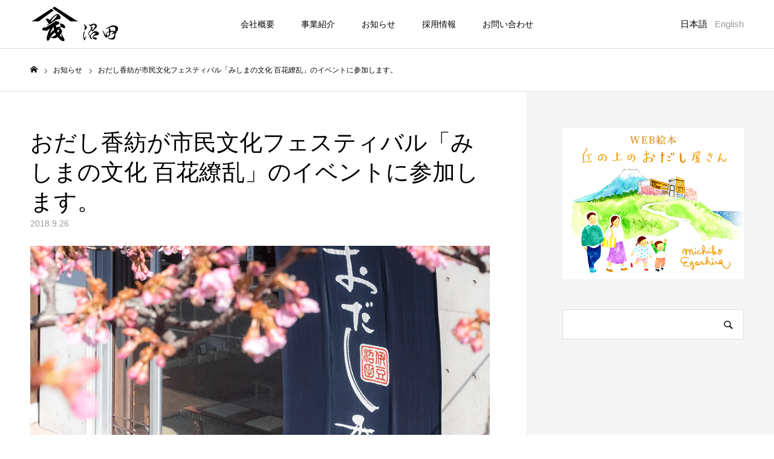

--- FILE ---
content_type: text/html; charset=UTF-8
request_url: https://izu-numata.jp/news/20180926/
body_size: 7764
content:
<!DOCTYPE html>
<html class="pc" lang="ja">
<head>
<meta charset="UTF-8">
<!--[if IE]><meta http-equiv="X-UA-Compatible" content="IE=edge"><![endif]-->
<meta name="viewport" content="width=device-width">
<meta name="format-detection" content="telephone=no">
<title>おだし香紡が市民文化フェスティバル「みしまの文化 百花繚乱」のイベントに参加します。 | 有限会社沼田</title>
<meta name="description" content="2018年9月26日から、おだし香紡が市民文化フェスティバル「みしまの文化 百花繚乱」のイベントのひとつ「三島の街の歴史を空から確認しよう」に参加します。参加に伴い、おだし香紡店内に1988年の三島地区の航空写真を飾ります。">
<link rel="pingback" href="https://izu-numata.jp/xmlrpc.php">
<link rel="shortcut icon" href="https://izu-numata.jp/wp-content/uploads/2019/04/favicon.png">

<!-- All In One SEO Pack 3.7.1[265,323] -->
<script type="application/ld+json" class="aioseop-schema">{}</script>
<link rel="canonical" href="https://izu-numata.jp/news/20180926/" />
			<script type="text/javascript" >
				window.ga=window.ga||function(){(ga.q=ga.q||[]).push(arguments)};ga.l=+new Date;
				ga('create', 'UA-90553214-3', 'auto');
				// Plugins
				
				ga('send', 'pageview');
			</script>
			<script async src="https://www.google-analytics.com/analytics.js"></script>
			<!-- All In One SEO Pack -->
<link rel='dns-prefetch' href='//s.w.org' />
<link rel="alternate" type="application/rss+xml" title="有限会社沼田 &raquo; フィード" href="https://izu-numata.jp/feed/" />
<link rel="alternate" type="application/rss+xml" title="有限会社沼田 &raquo; コメントフィード" href="https://izu-numata.jp/comments/feed/" />
<link rel='stylesheet' id='style-css'  href='https://izu-numata.jp/wp-content/themes/toki_tcd069/style.css?ver=1.1' type='text/css' media='all' />
<link rel='stylesheet' id='wp-block-library-css'  href='https://izu-numata.jp/wp-includes/css/dist/block-library/style.min.css?ver=5.2.21' type='text/css' media='all' />
<link rel='stylesheet' id='contact-form-7-css'  href='https://izu-numata.jp/wp-content/plugins/contact-form-7/includes/css/styles.css?ver=5.1.7' type='text/css' media='all' />
<script type='text/javascript' src='https://izu-numata.jp/wp-includes/js/jquery/jquery.js?ver=1.12.4-wp'></script>
<script type='text/javascript' src='https://izu-numata.jp/wp-includes/js/jquery/jquery-migrate.min.js?ver=1.4.1'></script>
<link rel='https://api.w.org/' href='https://izu-numata.jp/wp-json/' />
<link rel='shortlink' href='https://izu-numata.jp/?p=236' />
<link rel="alternate" type="application/json+oembed" href="https://izu-numata.jp/wp-json/oembed/1.0/embed?url=https%3A%2F%2Fizu-numata.jp%2Fnews%2F20180926%2F" />
<link rel="alternate" type="text/xml+oembed" href="https://izu-numata.jp/wp-json/oembed/1.0/embed?url=https%3A%2F%2Fizu-numata.jp%2Fnews%2F20180926%2F&#038;format=xml" />

<link rel="stylesheet" href="https://izu-numata.jp/wp-content/themes/toki_tcd069/css/design-plus.css?ver=1.1">
<link rel="stylesheet" href="https://izu-numata.jp/wp-content/themes/toki_tcd069/css/sns-botton.css?ver=1.1">
<link rel="stylesheet" media="screen and (max-width:1230px)" href="https://izu-numata.jp/wp-content/themes/toki_tcd069/css/responsive.css?ver=1.1">
<link rel="stylesheet" media="screen and (max-width:1230px)" href="https://izu-numata.jp/wp-content/themes/toki_tcd069/css/footer-bar.css?ver=1.1">

<script src="https://izu-numata.jp/wp-content/themes/toki_tcd069/js/jquery.easing.1.3.js?ver=1.1"></script>
<script src="https://izu-numata.jp/wp-content/themes/toki_tcd069/js/jscript.js?ver=1.1"></script>
<script src="https://izu-numata.jp/wp-content/themes/toki_tcd069/js/comment.js?ver=1.1"></script>

<link rel="stylesheet" href="https://izu-numata.jp/wp-content/themes/toki_tcd069/js/perfect-scrollbar.css?ver=1.1">
<script src="https://izu-numata.jp/wp-content/themes/toki_tcd069/js/perfect-scrollbar.min.js?ver=1.1"></script>

<script src="https://izu-numata.jp/wp-content/themes/toki_tcd069/js/jquery.cookie.js?ver=1.1"></script>


<style type="text/css">

body, input, textarea { font-family: "Hiragino Sans", "ヒラギノ角ゴ ProN", "Hiragino Kaku Gothic ProN", "游ゴシック", YuGothic, "メイリオ", Meiryo, sans-serif; }

.rich_font, .p-vertical { font-family: "Times New Roman" , "游明朝" , "Yu Mincho" , "游明朝体" , "YuMincho" , "ヒラギノ明朝 Pro W3" , "Hiragino Mincho Pro" , "HiraMinProN-W3" , "HGS明朝E" , "ＭＳ Ｐ明朝" , "MS PMincho" , serif; font-weight:500; }

.rich_font_type1 { font-family: Arial, "ヒラギノ角ゴ ProN W3", "Hiragino Kaku Gothic ProN", "メイリオ", Meiryo, sans-serif; }
.rich_font_type2 { font-family: "Hiragino Sans", "ヒラギノ角ゴ ProN", "Hiragino Kaku Gothic ProN", "游ゴシック", YuGothic, "メイリオ", Meiryo, sans-serif; font-weight:500; }
.rich_font_type3 { font-family: "Times New Roman" , "游明朝" , "Yu Mincho" , "游明朝体" , "YuMincho" , "ヒラギノ明朝 Pro W3" , "Hiragino Mincho Pro" , "HiraMinProN-W3" , "HGS明朝E" , "ＭＳ Ｐ明朝" , "MS PMincho" , serif; font-weight:500; }

.megamenu_shop_category { background:#000000; }
.megamenu_shop_category a, .megamenu_shop_category .headline h3 a { color:#ffffff !important; }
.megamenu_shop_category .headline h3 a { background:#9a0000; }
.megamenu_shop_category .headline h3 a:hover { color:rgba(255,255,255,0.8) !important; }
.megamenu_post_list { background:#000000; }
.megamenu_post_list a { background:#222222; color:#ffffff !important; }
.megamenu_post_list a:hover { background:#444444; color:#ffffff !important; }
#footer_menu_area { background:url(https://izu-numata.jp/wp-content/uploads/2019/04/Footer-1-min.png) no-repeat center center; background-size:cover; }
#footer_menu_area, #footer_menu_area a { color:#FFFFFF; }
#footer_menu_area:before { background:rgba(0,0,0,0.5); }
#footer_bottom { background:#222222; color:#FFFFFF; }
#footer_bottom a { color:#FFFFFF; }
#footer_menu_area_inner, .footer_menu { border-color:rgba(255,255,255,0.3); }
@media screen and (max-width:950px) {
  #footer_menu_area, #footer_bottom { background:#000000; }
  #copyright { background:#000000; }
}
#post_title_area .title { font-size:38px; }
#article .post_content { font-size:16px; }
#recent_news .headline { font-size:18px; }
@media screen and (max-width:750px) {
  #post_title_area .title { font-size:20px; }
  #article .post_content { font-size:13px; }
  #recent_news .headline { font-size:15px; }
}

.author_profile a.avatar img, .animate_image img, .animate_background .image {
  width:100%; height:auto;
  -webkit-transition: transform  0.75s ease;
  transition: transform  0.75s ease;
}
.author_profile a.avatar:hover img, .animate_image:hover img, .animate_background:hover .image {
  -webkit-transform: scale(1.1);
  transform: scale(1.1);
}




a { color:#000; }

#header_news .date {
  color: #9a0000;
}

#page_header .tab, #blog_list .category a:hover, #post_title_area .category a:hover, #return_top a, #comment_tab li a:hover, #comment_tab li.active a, #comment_header #comment_closed p, #submit_comment:hover, #p_readmore .button:hover,
#wp-calendar td a:hover, #post_pagination p, #post_pagination a:hover, .page_navi span.current, .page_navi a:hover, .c-pw__btn:hover, body.single-shop #page_header .category a:hover, .pc #header_lang.type1 li a:before {
  background-color: #9a0000 !important;
}

.page_navi span.current, .page_navi a:hover, #guest_info input:focus, #comment_textarea textarea:focus, #post_pagination p, #post_pagination a:hover, .c-pw__box-input:focus {
  border-color: #9a0000 !important;
}

#comment_tab li.active a:after, #comment_header #comment_closed p:after { border-color:#9a0000 transparent transparent transparent; }


#footer a:hover, #footer_menu_area a:hover, #header_post_link a:hover:before, #blog_list .link:hover .title_area .title, #bread_crumb li.home a:hover:after, .tcd_category_list li a:hover, #footer_social_link li a:hover:before, .author_profile .author_link li a:hover:before, #bread_crumb a:hover, .cardlink_title a:hover,
  .pc #global_menu > ul > li > a:hover, .pc #global_menu > ul > li.active > a, .pc #global_menu > ul > li.current-menu-item > a, .pc .home #global_menu > ul > li.current-menu-item > a:hover, .pc #global_menu > ul > li.active_button > a,
    #header_lang_button:hover:before, #header_lang_button.active:before, .pc #header_lang.type1 li a:hover, .pc #header_lang.type1 li a, #menu_button:hover:before, #index_logo a:hover, #header_logo a:hover,
      #searchform .submit_button:hover:before, #recent_news a.link:hover, #recent_news .link:hover:after, .styled_post_list1 a:hover .title_area, .styled_post_list1 a:hover .date, .styled_post_list2 a:hover .title_area, .styled_post_list2 a:hover .date, .styled_post_list3 a:hover .title_area, .styled_post_list3 a:hover .date, .tcd_category_list a:hover, .tcd_category_list .child_menu_button:hover, .p-dropdown__title:hover:after, .p-dropdown__list li a:hover {
        color: #999999 !important;
}

.post_content a { color: #d90000; }
.post_content a:hover { color:#888888; }
#blog_list .category a, #post_title_area .category a { background:#000000; color:#FFFFFF; }

#header { background:rgba(255,255,255,1); }
#header_logo a, .pc #header_lang.type1 a.active_site, .pc #header_lang.type2 > ul > li > a { color:#000000 !important; }
#header_logo a:hover, .pc #header_lang.type1 a:hover, .pc #header_lang.type2 > ul > li > a:hover, .pc #header_lang a.active_site { color:#888888; }
.pc #global_menu > ul > li > a, .pc .home #global_menu > ul > li.current-menu-item > a { color:#000000 !important; }
.pc #global_menu > ul > li > a:after, #find_menu ol li a:after { background:#9a0000; }
.pc #global_menu ul ul a, .pc #header_lang.type2 ul ul a { color:#ffffff; background-color:#000000; }
.pc #global_menu ul ul a:hover, .pc #header_lang.type2 ul ul a:hover { color:#ffffff; background-color:#9a0000; }
.mobile #mobile_menu, .mobile #mobile_lang { background:#222222; }
.mobile #global_menu a, .mobile #header_lang a { color:#ffffff; background:#222222; }
.mobile #global_menu a:hover, .mobile #header_lang a:hover, #mobile_menu .close_button:hover, #mobile_lang .close_button:hover, #mobile_menu #global_menu .child_menu_button:hover { color:#ffffff; background:#9a0000; }
.pc .header_fix #header {
  background:rgba(255,255,255,1);
}
.pc .header_fix #header:hover {
  background:rgba(255,255,255,1);
}
.header_fix #header_logo a, .pc .header_fix #header_lang.type1 a.active_site, .pc .header_fix #header_lang.type2 > ul > li > a { color:#000000 !important; }
.pc .header_fix #global_menu > ul > li > a { color:#000000; }
.pc .header_fix #global_menu > ul > li > a:after { background:#9a0000; }
#site_wrap { display:none; }
#site_loader_overlay {
  background: #fff;
  opacity: 1;
  position: fixed;
  top: 0px;
  left: 0px;
  width: 100%;
  height: 100%;
  width: 100vw;
  height: 100vh;
  z-index: 99999;
}
#site_loader_animation {
  width: 48px;
  height: 48px;
  font-size: 10px;
  text-indent: -9999em;
  position: fixed;
  top: 0;
  left: 0;
	right: 0;
	bottom: 0;
	margin: auto;
  border: 3px solid rgba(0,0,0,0.2);
  border-top-color: #000000;
  border-radius: 50%;
  -webkit-animation: loading-circle 1.1s infinite linear;
  animation: loading-circle 1.1s infinite linear;
}
@-webkit-keyframes loading-circle {
  0% { -webkit-transform: rotate(0deg); transform: rotate(0deg); }
  100% { -webkit-transform: rotate(360deg); transform: rotate(360deg); }
}
@media only screen and (max-width: 767px) {
	#site_loader_animation { width: 30px; height: 30px; }
}
@keyframes loading-circle {
  0% { -webkit-transform: rotate(0deg); transform: rotate(0deg); }
  100% { -webkit-transform: rotate(360deg); transform: rotate(360deg); }
}



</style>


</head>
<body id="body" class="news-template-default single single-news postid-236 color_type2">

<div id="site_loader_overlay">
 <div id="site_loader_animation">
   </div>
</div>


<div id="container">

 <div id="header">
  <div id="header_inner">
   <div id="header_logo">
    
<h2 class="logo">
 <a href="https://izu-numata.jp/" title="有限会社沼田">
    <img class="pc_logo_image" src="https://izu-numata.jp/wp-content/uploads/2019/04/company-logo.png?1768933775" alt="有限会社沼田" title="有限会社沼田" width="150" height="60" />
      <img class="mobile_logo_image" src="https://izu-numata.jp/wp-content/uploads/2019/04/company-logo-sp.png?1768933775" alt="有限会社沼田" title="有限会社沼田" width="100" height="50" />
   </a>
</h2>

   </div>
      <div id="global_menu">
    <ul id="menu-%e3%83%88%e3%83%83%e3%83%97%e3%83%a1%e3%83%8b%e3%83%a5%e3%83%bc" class="menu"><li id="menu-item-32" class="menu-item menu-item-type-custom menu-item-object-custom menu-item-32"><a href="https://izu-numata.jp/company-profile/">会社概要</a></li>
<li id="menu-item-33" class="menu-item menu-item-type-custom menu-item-object-custom menu-item-33"><a href="https://izu-numata.jp/department/">事業紹介</a></li>
<li id="menu-item-34" class="menu-item menu-item-type-custom menu-item-object-custom menu-item-34"><a href="https://izu-numata.jp/news/">お知らせ</a></li>
<li id="menu-item-60" class="menu-item menu-item-type-custom menu-item-object-custom menu-item-60"><a href="https://izu-numata.jp/recruit/">採用情報</a></li>
<li id="menu-item-59" class="menu-item menu-item-type-custom menu-item-object-custom menu-item-59"><a href="https://izu-numata.jp/contact/">お問い合わせ</a></li>
</ul>   </div>
   <a href="#" id="menu_button"><span>メニュー</span></a>
         <a href="#" id="header_lang_button"><span>メニュー</span></a>
      <div id="header_lang" class="type1">
    <ul class="clearfix">
          <li>
      <a class="clearfix active_site" href="https://izu-numata.jp?welcome=hide">
              <span class="name">日本語</span>
      </a>
     </li>
          <li>
      <a class="clearfix non_active_site" href="http://en.izu-numata.jp/?welcome=hide" target="_blank">
              <span class="name">English</span>
      </a>
     </li>
         </ul>
   </div>
        </div>
 </div><!-- END #header -->

 
 
 
<div id="bread_crumb">

<ul class="clearfix" itemscope itemtype="http://schema.org/BreadcrumbList">
 <li itemprop="itemListElement" itemscope itemtype="http://schema.org/ListItem" class="home"><a itemprop="item" href="https://izu-numata.jp/"><span itemprop="name">ホーム</span></a><meta itemprop="position" content="1"></li>
 <li itemprop="itemListElement" itemscope itemtype="http://schema.org/ListItem"><a itemprop="item" href="https://izu-numata.jp/news/"><span itemprop="name">お知らせ</span></a><meta itemprop="position" content="2"></li>
 <li class="last" itemprop="itemListElement" itemscope itemtype="http://schema.org/ListItem"><span itemprop="name">おだし香紡が市民文化フェスティバル「みしまの文化 百花繚乱」のイベントに参加します。</span><meta itemprop="position" content="3"></li>
</ul>

</div>

<div id="main_contents" class="clearfix">

 <div id="main_col" class="clearfix">

 
 <article id="article">

  <div id="post_title_area">
   <h1 class="title rich_font entry-title">おだし香紡が市民文化フェスティバル「みしまの文化 百花繚乱」のイベントに参加します。</h1>
   <p class="date"><time class="entry-date updated" datetime="2019-05-10T13:39:17+09:00">2018.9.26</time></p>  </div>

  
    <div id="post_image">
   <img width="800" height="480" src="https://izu-numata.jp/wp-content/uploads/2019/05/notice-odashi-min-800x480.png" class="attachment-size5 size-size5 wp-post-image" alt="" />  </div>
  
  
  
  
    <div class="post_content clearfix">
   <p>2018年9月26日から、おだし香紡が市民文化フェスティバル「みしまの文化 百花繚乱」のイベントのひとつ「三島の街の歴史を空から確認しよう」に参加します。<br />
参加に伴い、おだし香紡店内に1988年の三島地区の航空写真を飾ります。</p>
  </div>

    <div class="single_share clearfix" id="single_share_bottom">
   <div class="share-type1 share-btm">
 
	<div class="sns mt10 mb45">
		<ul class="type1 clearfix">
			<li class="twitter">
				<a href="http://twitter.com/share?text=%E3%81%8A%E3%81%A0%E3%81%97%E9%A6%99%E7%B4%A1%E3%81%8C%E5%B8%82%E6%B0%91%E6%96%87%E5%8C%96%E3%83%95%E3%82%A7%E3%82%B9%E3%83%86%E3%82%A3%E3%83%90%E3%83%AB%E3%80%8C%E3%81%BF%E3%81%97%E3%81%BE%E3%81%AE%E6%96%87%E5%8C%96+%E7%99%BE%E8%8A%B1%E7%B9%9A%E4%B9%B1%E3%80%8D%E3%81%AE%E3%82%A4%E3%83%99%E3%83%B3%E3%83%88%E3%81%AB%E5%8F%82%E5%8A%A0%E3%81%97%E3%81%BE%E3%81%99%E3%80%82&url=https%3A%2F%2Fizu-numata.jp%2Fnews%2F20180926%2F&via=&tw_p=tweetbutton&related=" onclick="javascript:window.open(this.href, '', 'menubar=no,toolbar=no,resizable=yes,scrollbars=yes,height=400,width=600');return false;"><i class="icon-twitter"></i><span class="ttl">Tweet</span><span class="share-count"></span></a>
			</li>
			<li class="facebook">
				<a href="//www.facebook.com/sharer/sharer.php?u=https://izu-numata.jp/news/20180926/&amp;t=%E3%81%8A%E3%81%A0%E3%81%97%E9%A6%99%E7%B4%A1%E3%81%8C%E5%B8%82%E6%B0%91%E6%96%87%E5%8C%96%E3%83%95%E3%82%A7%E3%82%B9%E3%83%86%E3%82%A3%E3%83%90%E3%83%AB%E3%80%8C%E3%81%BF%E3%81%97%E3%81%BE%E3%81%AE%E6%96%87%E5%8C%96+%E7%99%BE%E8%8A%B1%E7%B9%9A%E4%B9%B1%E3%80%8D%E3%81%AE%E3%82%A4%E3%83%99%E3%83%B3%E3%83%88%E3%81%AB%E5%8F%82%E5%8A%A0%E3%81%97%E3%81%BE%E3%81%99%E3%80%82" class="facebook-btn-icon-link" target="blank" rel="nofollow"><i class="icon-facebook"></i><span class="ttl">Share</span><span class="share-count"></span></a>
			</li>
			<li class="googleplus">
				<a href="https://plus.google.com/share?url=https%3A%2F%2Fizu-numata.jp%2Fnews%2F20180926%2F" onclick="javascript:window.open(this.href, '', 'menubar=no,toolbar=no,resizable=yes,scrollbars=yes,height=600,width=500');return false;"><i class="icon-google-plus"></i><span class="ttl">+1</span><span class="share-count"></span></a>
			</li>
			<li class="hatebu">
				<a href="http://b.hatena.ne.jp/add?mode=confirm&url=https%3A%2F%2Fizu-numata.jp%2Fnews%2F20180926%2F" onclick="javascript:window.open(this.href, '', 'menubar=no,toolbar=no,resizable=yes,scrollbars=yes,height=400,width=510');return false;" ><i class="icon-hatebu"></i><span class="ttl">Hatena</span><span class="share-count"></span></a>
			</li>
			<li class="pocket">
				<a href="http://getpocket.com/edit?url=https%3A%2F%2Fizu-numata.jp%2Fnews%2F20180926%2F&title=%E3%81%8A%E3%81%A0%E3%81%97%E9%A6%99%E7%B4%A1%E3%81%8C%E5%B8%82%E6%B0%91%E6%96%87%E5%8C%96%E3%83%95%E3%82%A7%E3%82%B9%E3%83%86%E3%82%A3%E3%83%90%E3%83%AB%E3%80%8C%E3%81%BF%E3%81%97%E3%81%BE%E3%81%AE%E6%96%87%E5%8C%96+%E7%99%BE%E8%8A%B1%E7%B9%9A%E4%B9%B1%E3%80%8D%E3%81%AE%E3%82%A4%E3%83%99%E3%83%B3%E3%83%88%E3%81%AB%E5%8F%82%E5%8A%A0%E3%81%97%E3%81%BE%E3%81%99%E3%80%82" target="blank"><i class="icon-pocket"></i><span class="ttl">Pocket</span><span class="share-count"></span></a>
			</li>
			<li class="rss">
				<a href="https://izu-numata.jp/feed/" target="blank"><i class="icon-rss"></i><span class="ttl">RSS</span></a>
			</li>
			<li class="feedly">
				<a href="http://feedly.com/index.html#subscription%2Ffeed%2Fhttps://izu-numata.jp/feed/" target="blank"><i class="icon-feedly"></i><span class="ttl">feedly</span><span class="share-count"></span></a>
			</li>
			<li class="pinterest">
				<a rel="nofollow" target="_blank" href="https://www.pinterest.com/pin/create/button/?url=https%3A%2F%2Fizu-numata.jp%2Fnews%2F20180926%2F&media=https://izu-numata.jp/wp-content/uploads/2019/05/notice-odashi-min.png&description=%E3%81%8A%E3%81%A0%E3%81%97%E9%A6%99%E7%B4%A1%E3%81%8C%E5%B8%82%E6%B0%91%E6%96%87%E5%8C%96%E3%83%95%E3%82%A7%E3%82%B9%E3%83%86%E3%82%A3%E3%83%90%E3%83%AB%E3%80%8C%E3%81%BF%E3%81%97%E3%81%BE%E3%81%AE%E6%96%87%E5%8C%96+%E7%99%BE%E8%8A%B1%E7%B9%9A%E4%B9%B1%E3%80%8D%E3%81%AE%E3%82%A4%E3%83%99%E3%83%B3%E3%83%88%E3%81%AB%E5%8F%82%E5%8A%A0%E3%81%97%E3%81%BE%E3%81%99%E3%80%82"><i class="icon-pinterest"></i><span class="ttl">Pin&nbsp;it</span></a>
			</li>
		</ul>
	</div>
</div>
  </div>
  
    <div id="next_prev_post" class="clearfix">
   <div class="item prev_post clearfix">
 <a href="https://izu-numata.jp/news/20180831/">
  <div class="title_area">
   <span class="title">おだし香紡がユニバーサルデザインの先行事例として静岡県庁様に取り上げていただきま&hellip;</span>
   <span class="nav">前の記事</span>
  </div>
 </a>
</div>
<div class="item next_post clearfix">
 <a href="https://izu-numata.jp/news/20181002/">
  <div class="title_area">
   <span class="title">おだし香紡が横浜市様からのご依頼で給食関係者向けのおだし講座を実施します。</span>
   <span class="nav">次の記事</span>
  </div>
 </a>
</div>
  </div>
  
 </article><!-- END #article -->

 
 
 
  <div id="recent_news">
  <h3 class="headline rich_font">お知らせ</h3>
    <article class="item">
   <a href="https://izu-numata.jp/news/20231212/">
    <p class="date"><time class="entry-date updated" datetime="2024-02-16T16:21:09+09:00">2023.12.12</time></p>    <h4 class="title">静岡県椎茸産業振興協議会様向けに実施したワークショップが静岡新聞と伊豆日日新聞に掲載…</h4>
   </a>
  </article>
    <article class="item">
   <a href="https://izu-numata.jp/news/20231201/">
    <p class="date"><time class="entry-date updated" datetime="2024-02-16T16:19:58+09:00">2023.12.1</time></p>    <h4 class="title">FMラジオ「VOICE CUE 福耳玉手箱」におだし香紡のスタッフが出演しました。</h4>
   </a>
  </article>
    <article class="item">
   <a href="https://izu-numata.jp/news/20231127/">
    <p class="date"><time class="entry-date updated" datetime="2024-02-16T16:18:30+09:00">2023.11.27</time></p>    <h4 class="title">SBSラジオ「ゴゴボラケ」におだし香紡のスタッフが出演しました。</h4>
   </a>
  </article>
    <article class="item">
   <a href="https://izu-numata.jp/news/20231126/">
    <p class="date"><time class="entry-date updated" datetime="2024-02-16T16:16:49+09:00">2023.11.26</time></p>    <h4 class="title">11月25日(土)～26日(日)にららぽーと沼津で開催されたプラスエシカルデイズ20…</h4>
   </a>
  </article>
    <article class="item">
   <a href="https://izu-numata.jp/news/20231123/">
    <p class="date"><time class="entry-date updated" datetime="2024-02-16T16:13:46+09:00">2023.11.23</time></p>    <h4 class="title">11月23日(木)開催の三島フードフェスティバル2023にて、「おだしの効いた豚汁」…</h4>
   </a>
  </article>
      <a class="link" href="https://izu-numata.jp/news/">お知らせ一覧</a>
   </div><!-- END #recent_news -->
 
 </div><!-- END #main_col -->

 <div id="side_col">
<div class="side_widget clearfix tcd_ad_widget" id="tcd_ad_widget-3">
<a href="https://odashi-koubou.com/?mode=f19" target="_blank"><img src="https://izu-numata.jp/wp-content/uploads/2024/04/bunner_20220508_02.png" alt="" /></a>
</div>
<div class="side_widget clearfix widget_search" id="search-3">
<form role="search" method="get" id="searchform" class="searchform" action="https://izu-numata.jp/">
				<div>
					<label class="screen-reader-text" for="s">検索:</label>
					<input type="text" value="" name="s" id="s" />
					<input type="submit" id="searchsubmit" value="検索" />
				</div>
			</form></div>
</div>

</div><!-- END #main_contents -->


 
 <div id="footer_menu_area">
  <div id="footer_menu_area_inner" class="clearfix">

         <div id="footer_menu" class="footer_menu">
    <h3>MENU</h3>
    <ul id="menu-%e3%83%88%e3%83%83%e3%83%97%e3%83%a1%e3%83%8b%e3%83%a5%e3%83%bc-1" class="menu"><li class="menu-item menu-item-type-custom menu-item-object-custom menu-item-32"><a href="https://izu-numata.jp/company-profile/">会社概要</a></li>
<li class="menu-item menu-item-type-custom menu-item-object-custom menu-item-33"><a href="https://izu-numata.jp/department/">事業紹介</a></li>
<li class="menu-item menu-item-type-custom menu-item-object-custom menu-item-34"><a href="https://izu-numata.jp/news/">お知らせ</a></li>
<li class="menu-item menu-item-type-custom menu-item-object-custom menu-item-60"><a href="https://izu-numata.jp/recruit/">採用情報</a></li>
<li class="menu-item menu-item-type-custom menu-item-object-custom menu-item-59"><a href="https://izu-numata.jp/contact/">お問い合わせ</a></li>
</ul>   </div>
   
      <div id="footer_find_list"  class="footer_menu">
    <h3>事業紹介</h3>
    <ol class="clearfix">
          <li><a href="https://izu-numata.jp/department/yamashige/">ヤマシゲ</a></li>
          <li><a href="https://izu-numata.jp/department/odashi/">おだし香紡</a></li>
          <li><a href="https://izu-numata.jp/department/oem/">出汁製品製造</a></li>
          <li><a href="https://izu-numata.jp/department/halal/">ハラール</a></li>
         </ol>
   </div>
   
   
  </div>
 </div><!-- END #footer_menu_area -->

 <div id="footer_bottom">
  <div id="footer_bottom_inner" class="clearfix">

   <div id="return_top">
    <a href="#body"><span>PAGE TOP</span></a>
   </div>

         <ul id="footer_social_link" class="clearfix">
                                <li class="rss"><a href="https://izu-numata.jp/feed/" rel="nofollow" target="_blank" title="RSS"><span>RSS</span></a></li>   </ul>
   
   <p id="copyright">Copyright © 2025 izu-numata Co.,Ltd.</p>

  </div>
 </div><!-- END #footer_bottom -->

 
</div><!-- #container -->

<div id="mobile_menu">
 <div id="header_mobile_banner">
   </div><!-- END #header_mobile_banner -->
</div>



<script>

 
 jQuery(document).ready(function($){

  function after_load() {
    $('#site_loader_spinner').delay(300).fadeOut(600);
    $('#site_loader_overlay').delay(600).fadeOut(900);
    $('#page_header').addClass('animate');
  }

  $(window).load(function () {
    after_load();
  });

  $(function(){
    setTimeout(function(){
      if( $('#site_loader_overlay').is(':visible') ) {
        after_load();
      }
    }, 3000);
  });

 });

</script>


<script type='text/javascript' src='https://izu-numata.jp/wp-includes/js/comment-reply.min.js?ver=5.2.21'></script>
<script type='text/javascript'>
/* <![CDATA[ */
var wpcf7 = {"apiSettings":{"root":"https:\/\/izu-numata.jp\/wp-json\/contact-form-7\/v1","namespace":"contact-form-7\/v1"}};
/* ]]> */
</script>
<script type='text/javascript' src='https://izu-numata.jp/wp-content/plugins/contact-form-7/includes/js/scripts.js?ver=5.1.7'></script>
<script type='text/javascript' src='https://izu-numata.jp/wp-includes/js/wp-embed.min.js?ver=5.2.21'></script>
</body>
</html>

--- FILE ---
content_type: text/css
request_url: https://izu-numata.jp/wp-content/themes/toki_tcd069/style.css?ver=1.1
body_size: 23071
content:
@charset "utf-8";
/*
Theme Name:TOKI
Theme URI:
Description:WordPressテーマ「TOKI」
Author:Design Plus
Author URI:http://design-plus1.com/tcd-w/
Version:1.1
Text Domain:tcd-w
*/


/* ------------------------------------------------------------------------------------
 web fonts　ウェブフォントファイルを変更した場合はv=1.0の数字を変更（キャッシュ対策）
------------------------------------------------------------------------------------ */
@font-face {
  font-family: 'design_plus';
  src: url('fonts/design_plus.eot?v=1.6');
  src: url('fonts/design_plus.eot?v=1.6#iefix') format('embedded-opentype'),
       url('fonts/design_plus.woff?v=1.6') format('woff'),
       url('fonts/design_plus.ttf?v=1.6') format('truetype'),
       url('fonts/design_plus.svg?v=1.6#design_plus') format('svg');
  font-weight: normal;
  font-style: normal;
}


/* ----------------------------------------------------------------------
 reset css
---------------------------------------------------------------------- */
html, body, div, span, applet, object, iframe,
h1, h2, h3, h4, h5, h6, p, blockquote, pre,
a, abbr, acronym, address, big, cite, code,
del, dfn, em, img, ins, kbd, q, s, samp,
small, strike, strong, sub, sup, tt, var,
b, u, i, center,
dl, dt, dd, ol, ul, li,
fieldset, form, label, legend,
table, caption, tbody, tfoot, thead, tr, th, td,
article, aside, canvas, details, embed,
figure, figcaption, footer, header, hgroup,
menu, nav, output, ruby, section, summary,
time, mark, audio, video
 { margin:0; padding:0; border:0; outline:0; font-size:100%; vertical-align:baseline; }

article, aside, details, figcaption, figure, footer, header, hgroup, menu, nav, section { display:block; }
html { overflow-y: scroll; -webkit-text-size-adjust:100%; }
ul, ol { list-style:none; }
blockquote , q { quotes:none; }
blockquote:before, blockquote:after, q:before, q:after { content:''; content: none; }
a:focus { outline:none; }
ins { text-decoration:none; }
mark { font-style:italic; font-weight:bold; }
del { text-decoration:line-through; }
abbr[title], dfn[title] { border-bottom:1px dotted; cursor:help; }
table { border-collapse:collapse; border-spacing:0; width:100%; }
hr { display:block; height:1px; border:0; border-top:1px solid #ccc; margin:1em 0; padding:0; }
button, input, select, textarea { outline:0; -webkit-box-sizing:border-box; box-sizing:border-box; font-size:100%; }
input, textarea { background-image: -webkit-linear-gradient(hsla(0,0%,100%,0), hsla(0,0%,100%,0)); -webkit-appearance: none; border-radius:0; /* Removing the inner shadow, rounded corners on iOS inputs */ }
input[type="checkbox"]{ -webkit-appearance: checkbox; }
input[type="radio"]{ -webkit-appearance: radio; }
button::-moz-focus-inner, input::-moz-focus-inner { border:0; padding:0; }
iframe { max-width:100%; }

/* clearfix */
.clearfix:after { content: "."; display:block; clear:both; height:0; font-size:0.1em; line-height:0; visibility:hidden; overflow:hidden; }
.clearfix { display:inline-block; }
/* exlude MacIE5 \*/
* html .clearfix { height:1% }
.clearfix { display:block;}
/* end MacIE5 */


/* ----------------------------------------------------------------------
 基本設定
---------------------------------------------------------------------- */
html { }
body { font-family:Arial,sans-serif; font-size:14px; line-height:1; width:100%; position:relative; -webkit-font-smoothing:antialiased; }
.pc body.admin-bar { padding-top:32px; }
a { text-decoration:none; }
a, a:before, a:after, input {
  -webkit-transition-property:background-color, color; -webkit-transition-duration:0.2s; -webkit-transition-timing-function:ease;
  transition-property:background-color, color; transition-duration:0.2s; transition-timing-function:ease;
}
.clear { clear:both; }
.hide { display:none; }


/* レイアウト */
#container { position:relative; height:100%; }
.pc body.color_type2 #container:before { display:block; content:''; width:50%; height:100%; background:#fff; position:absolute; left:0px; top:0px; z-index:-100; }
.pc body.color_type2 #container:after { display:block; content:''; width:50%; height:100%; background:#f5f5f5; position:absolute; right:0px; top:0px; z-index:-100; }

.pc #main_contents {
  width:1180px; margin:0 auto;
  display:-webkit-box; display:-ms-flexbox; display:-webkit-flex; display:flex;
  -ms-flex-wrap:wrap; -webkit-flex-wrap:wrap; flex-wrap:wrap;
}
.pc #main_col {
  width:820px; z-index:10; position:relative; background:#fff; padding:60px 60px 150px 0;
  -webkit-box-sizing:border-box; box-sizing:border-box;
}
.pc #side_col {
  width:360px; padding:60px 0 150px 60px; z-index:10; position:relative;
  -webkit-box-sizing:border-box; box-sizing:border-box;
}
.pc #one_col { width:900px; margin:50px auto 150px; }
.pc body.single-find #one_col { margin-bottom:70px; }


/* レイアウト2 */
.pc body.layout2.color_type2 #container:before { background:#f5f5f5; }
.pc body.layout2.color_type2 #container:after { background:#fff; }
.pc body.layout2 #main_contents { -ms-flex-direction:row-reverse; -webkit-flex-direction:row-reverse; flex-direction:row-reverse; }
.pc body.layout2 #main_col { padding:60px 0 150px 60px; }
.pc body.layout2 #side_col { padding:60px 60px 150px 0; }




/* ----------------------------------------------------------------------
 メガメニュー
---------------------------------------------------------------------- */
.megamenu_child_menu { display:none !important; }
.pc #global_menu > ul > li.active_button > a:after { bottom:0; }


/* カテゴリー一覧 */
.megamenu_shop_category { display:none; background:#000; min-width:1180px; width:100%; position:absolute; top:80px; z-index:100; }
.megamenu_shop_category ol { padding:0; width:1180px; margin:0 auto; }
.megamenu_shop_category li { float:left; width:236px; height:236px; margin:0; position:relative; }
.megamenu_shop_category a { display:block; position:relative; font-size:24px; overflow:hidden; }
.megamenu_shop_category .image { display:block; width:100%; height:auto; position:relative; overflow:hidden; z-index:2; background:#fff; }
.megamenu_shop_category .image img { display:block; width:100%; height:auto; -webkit-backface-visibility:hidden; backface-visibility:hidden; }
.megamenu_shop_category .title {
  font-size:24px; line-height:1.4; position:absolute; bottom:0px; left:0px; z-index:20; padding:30px; display:block; width:100%; text-align:center; font-weight:500;
  -webkit-box-sizing:border-box; box-sizing:border-box;
}
.megamenu_shop_category a:before { display:block; content:''; width:100%; height:80%; position:absolute; bottom:-1px; left:0px; z-index:10; }
.megamenu_shop_category .headline h3 { color:#fff; text-align:center; font-size:24px; font-weight:500; }
.megamenu_shop_category .headline h3 a { display:block; height:236px; line-height:236px; width:100%; }
.megamenu_shop_category a:before {
  background: -moz-linear-gradient(bottom, rgba(0,0,0,,1) 0%, rgba(0,0,0,0) 100%);
  background: -webkit-linear-gradient(bottom, rgba(0,0,0,1) 0%, rgba(0,0,0,0) 100%);
  background: linear-gradient(to top, rgba(0,0,0,1) 0%, rgba(0,0,0,0) 100%);
}
.megamenu_shop_category .headline h3 a:before { display:none; }
body.header_fix .megamenu_shop_category { position:fixed; top:80px; }
body.admin-bar.header_fix .megamenu_shop_category { top:110px; }


/* 記事一覧 */
.megamenu_post_list { display:none; background:#000; min-width:1180px; width:100%; position:absolute; top:80px; z-index:100; }
.megamenu_post_list ol { margin:0; padding:9px 0 0 0; width:1180px; margin:0 auto; }
.megamenu_post_list li { float:left; width:calc(100% / 3 - 6px); height:130px; margin:0 9px 9px 0; padding:0; position:relative; }
.megamenu_post_list li:nth-of-type(3n) { margin-right:0; }
.megamenu_post_list a { width:100%; height:100%; background:#222; display:block; position:relative; color:#fff !important; font-size:24px; }
.megamenu_post_list .image { float:left; display:block; width:130px; height:130px; position:relative; overflow:hidden; z-index:2; background:#fff; }
.megamenu_post_list .image img { display:block; width:100%; height:auto; -webkit-backface-visibility:hidden; backface-visibility:hidden; }
.megamenu_post_list .title_area { width:calc(100% - 130px); height:130px; float:left; position:relative; }
.megamenu_post_list .title {
  font-size:16px; line-height:1.5; padding:30px; position:absolute; width:100%;
  top:50%; -ms-transform: translateY(-50%); -webkit-transform: translateY(-50%); transform: translateY(-50%);
  -webkit-box-sizing:border-box; box-sizing:border-box;
}
body.header_fix .megamenu_post_list { position:fixed; top:80px; }
body.admin-bar.header_fix .megamenu_post_list { top:110px; }




/* ----------------------------------------------------------------------
 ページヘッダー
---------------------------------------------------------------------- */
#page_header { width:100%; height:460px; position:relative; }
#page_header_inner { width:1180px; height:460px; margin:0 auto; position:relative; overflow:hidden; }
#page_header .title {
  position:absolute; left:0; right:0; margin:auto; text-align:center; z-index:10; color:#fff; font-size:40px; line-height:1.3; font-weight:500;
  top:50%; -ms-transform: translateY(-50%); -webkit-transform: translateY(-50%); transform: translateY(-50%);
  -webkit-box-sizing:border-box; box-sizing:border-box;
}
#page_header .title.type2 {
  width:200px; height:200px; background:#9a0000;
  right:auto; top:0; -ms-transform: translateY(0%); -webkit-transform: translateY(0%); transform: translateY(0%);
}
#page_header .title.type2 span {
  display:block; position:absolute; padding:20px; width:100%;
  top:50%; -ms-transform: translateY(-50%); -webkit-transform: translateY(-50%); transform: translateY(-50%);
  -webkit-box-sizing:border-box; box-sizing:border-box;  
}
#page_header .tab { position:absolute; left:0; bottom:0; z-index:10; color:#fff; font-size:16px; width:200px; height:50px; line-height:50px; text-align:center; background:#9b0000; }
#page_header .overlay { width:100%; height:100%; position:absolute; top:0px; left:0px; z-index:2; }


/* アニメーションの設定 */
#page_header .title, #page_header .overlay { opacity:0; }
#page_header .tab { bottom:-50px; }

#page_header.animate .overlay {
  -webkit-animation: opacityAnimation 1.0s ease forwards 1.0s;
  animation: opacityAnimation 1.0s ease forwards 1.0s;
}
#page_header.animate .title {
  -webkit-animation: opacityAnimation 1.0s ease forwards 1.0s;
  animation: opacityAnimation 1.0s ease forwards 1.0s;
}
#page_header.animate .tab {
  -webkit-animation: slideInAnimation 0.5s ease forwards 1.5s;
  animation: slideInAnimation 0.5s ease forwards 1.5s;
}




/* ----------------------------------------------------------------------
 トップページ
---------------------------------------------------------------------- */
#header_slider_wrap { width:100%; height:630px; position:relative; }


/* キャプション */
#header_slider_wrap .catchphrase {
  position:absolute; left:0; right:0; margin:auto; text-align:center; z-index:10;
  top:50%; -ms-transform: translateY(-50%); -webkit-transform: translateY(-50%); transform: translateY(-50%);
  -webkit-box-sizing:border-box; box-sizing:border-box; 
}
#header_slider_wrap .catchphrase .catch { font-weight:500; line-height:1.4; }



/* 検索エリア */
#header_slider_wrap .search_area { width:450px; height:50px; position:relative; margin:18px auto 0; }
#header_slider_wrap .search_input input {
  border:none; background:none; height:50px; position:absolute; left:0px; top:0px; width:400px; padding:0 20px;
  -webkit-box-sizing:border-box; box-sizing:border-box;
  -webkit-transition: all 0.3s ease-in-out; transition: all 0.3s ease-in-out;
}
#header_slider_wrap .search_button { position:relative; }
#header_slider_wrap .search_button input {
  border:none; background:none; width:50px; height:50px; position:absolute; right:0px; top:0px; overflow:hidden; text-indent:-300px; cursor:pointer;
  -webkit-transition: all 0.3s ease-in-out; transition: all 0.3s ease-in-out;
}
#header_slider_wrap .search_button label {
  overflow:hidden; width:18px; height:18px; text-indent:-300px; cursor:pointer; display:block;
  position:absolute; right:15px; top:18px; 
}
#header_slider_wrap .search_button label:before {
  text-indent:0; display:block; width:18px; height:18px; line-height:100%; text-align:center; cursor:pointer; z-index:1;
  position:absolute; font-family:'design_plus'; color:#333; font-size:18px; content:'\e915';
  -webkit-transition: all 0.3s ease-in-out; transition: all 0.3s ease-in-out;
}
#header_slider_wrap .search_button:hover label:before { color:#fff; }
#header_slider_wrap .search_button:hover input { background:#000; }


/* スライダー */
#header_slider { width:100%; min-width:1180px; height:630px; overflow:hidden; position:relative; background:#000; }
#header_slider .item { opacity:0; width:100%; height:630px; position:relative; -webkit-backface-visibility:hidden; backface-visibility:hidden; }
#header_slider .image { width:100%; height:100%; position:absolute; top:0px; left:0px; z-index:1; }
#header_slider .overlay { width:100%; height:100%; position:absolute; top:0px; left:0px; z-index:2; }
#header_video { width:100%; height:100%; position:absolute !important; top:0px; left:0px; z-index:1; }
#header_video video { display:block; }


/* アニメーションの設定 */
#header_slider .animation_type1.animate .image {
  -webkit-backface-visibility:hidden; backface-visibility:hidden;
  -webkit-animation: zoomOut 35.0s ease forwards;
  animation: zoomOut 35.0s ease forwards;
}
#header_slider .animation_type2.animate .image {
  -webkit-backface-visibility:hidden; backface-visibility:hidden;
  -webkit-animation: zoomIn 35.0s ease forwards;
  animation: zoomIn 35.0s ease forwards;
}


/* 記事リンク */
#header_post_link_wrap { width:100%; height:60px; min-width:1180px; background:rgba(0,0,0,0.3); position:absolute; bottom:0px; z-index:10; }
#header_post_link { width:1180px; height:60px; line-height:60px; margin:0 auto; }
#header_post_link a { color:#fff; display:block; }
#header_post_link h4 { font-size:16px; font-weight:normal; }
#header_post_link a:before {
  font-family:'design_plus'; content:'\e910'; color:#fff; width:15px; height:15px; font-size:15px; font-weight:normal; display:block; position:absolute;
  top:3px; right:0px;
  -webkit-font-smoothing: antialiased; -moz-osx-font-smoothing: grayscale;
}
#header_post_link a:hover:before { color:#999; }


/* カルーセル */
#header_carousel { width:100%; height:150px; overflow:hidden; }
#header_carousel .item { width:25%; }
#header_carousel .item a {
  display:block; width:100%; height:150px; padding:10px; color:#fff; position:relative;
  -webkit-box-sizing:border-box; box-sizing:border-box; 
}
#header_carousel .image { width:130px; height:130px; position:relative; overflow:hidden; z-index:2; background:rgba(255,255,255,0.5); }
#header_carousel .image img { width:100%; height:auto; -webkit-backface-visibility:hidden; backface-visibility:hidden; }
#header_carousel .title {
 font-weight:normal; position:absolute; font-size:24px; line-height:1.6;
 left:170px; right:30px; top:50%; -webkit-transform: translateY(-50%); transform: translateY(-50%);
 -webkit-transition: all 0.3s ease-in-out; transition: all 0.3s ease-in-out;
}


/* お知らせ */
#header_news { width:100%; min-width:1180px; height:70px; border-bottom:1px solid #ddd; -webkit-box-sizing:border-box; box-sizing:border-box; }
#header_news_inner { width:1180px; margin:0 auto; position:relative; }
#header_news_inner .post_link { display:block; height:70px; line-height:70px; width:1050px; }
#header_news_inner .post_link .date { float:left; margin:0 16px 0 0; font-size:14px; }
#header_news_inner .post_link .title { float:left; font-size:16px; }
#header_news_inner .archive_link { display:block; position:absolute; right:0px; top:0px;  height:70px; line-height:70px; color:#000; }




/* ----------------------------------------------------------------------
　アニメーションの設定
---------------------------------------------------------------------- */
/* アニメーション　ズームアウト */
@-webkit-keyframes zoomOut {
  0% { transform: scale(1.0); }
  100% { transform: scale(1.3); }
}
@keyframes zoomOut {
  0% { transform: scale(1.0); }
  100% { transform: scale(1.3); }
}
/* アニメーション　ズームイン */
@-webkit-keyframes zoomIn {
  0% { transform: scale(1.3); }
  100% { transform: scale(1.0); }
}
@keyframes zoomIn {
  0% { transform: scale(1.3); }
  100% { transform: scale(1.0); }
}
/* アニメーション　透過 */
@-webkit-keyframes opacityAnimation {
  0% { opacity:0; }
  100% { opacity:1; }
}
@keyframes opacityAnimation {
  0% { opacity:0; }
  100% { opacity:1; }
}
/* アニメーション　スライドイン */
@-webkit-keyframes slideInAnimation {
  0% { bottom:-50px; }
  100% { bottom:0px; }
}
@keyframes slideInAnimation {
  0% { bottom:-50px; }
  100% { bottom:0px; }
}




/* ----------------------------------------------------------------------
　トップページ　（コンテンツビルダー）
---------------------------------------------------------------------- */
.pc #index_content .index_content:last-of-type { padding-bottom:150px; }


/* キャッチフレーズ */
.index_cb_catch { text-align:center; padding:90px 0 50px; }
.index_cb_catch .catch { margin-bottom:8px; font-size:46px; line-height:1.6; font-weight:500; }
.index_cb_catch .desc { font-size:16px; line-height:2.3; }


/* アーカイブボタン */
.index_cb_button { text-align:center; }
.index_cb_button a {
  display:inline-block; min-width:240px; height:60px; line-height:60px; padding:0 20px; background:#980000; color:#fff; font-size:16px;
  -webkit-box-sizing:border-box; box-sizing:border-box; 
}
.index_cb_button a:hover { background:#8c0000; color:#fff; }


/* ブログ記事 */
#index_blog_list { background:#f5f5f5; padding:0 0 100px; }


/* 学ぶ */
#index_learn_list { padding:0 0 100px; }


/* 知る */
#index_find_list { padding:0 0 100px; }
#index_find_list .index_cb_catch { color:#fff; }


/* お店 */
#index_shop_list { padding:0 0 100px; }


/* フリースペース */
#index_free_space { width:1180px; margin:0 auto; padding:60px 0 60px; }




/* ----------------------------------------------------------------------
　ブログ
---------------------------------------------------------------------- */
#blog_list { margin:0 auto -6px; width:1180px; }
body.home #blog_list { margin:0 auto 55px; }
#blog_list .item { width:290px; height:430px; float:left; position:relative; margin:0 6px 6px 0; }
#blog_list .item:nth-child(4n) { margin-right:0; }
#blog_list .link { display:block; background:#fff; width:100%; height:100%; }
#blog_list .image { display:block; width:290px; height:290px; position:relative; overflow:hidden; z-index:2; background:#fff; }
#blog_list .image img { width:100%; height:auto; -webkit-backface-visibility:hidden; backface-visibility:hidden; }
#blog_list .category a {
  display:none; position:absolute; top:0px; left:0px; z-index:3;
  background:#000; color:#fff; min-width:100px; height:35px; line-height:35px; text-align:center; font-size:12px; padding:0 15px; 
  -webkit-box-sizing:border-box; box-sizing:border-box; 
}
#blog_list .category a:first-child { display:inline-block; }
#blog_list .title_area {
  border:1px solid #ddd; border-top:none; background:#fff; display:block; height:140px; padding:18px 23px 23px; position:relative;
  -webkit-box-sizing:border-box; box-sizing:border-box;
}
#blog_list .title_area .title {
  font-size:16px; line-height:1.6; color:#000; max-height:4.8em; overflow:hidden; font-weight:bold;
  -webkit-transition-property:color; -webkit-transition-duration:0.2s; -webkit-transition-timing-function:ease;
  transition-property:color; transition-duration:0.2s; transition-timing-function:ease;
}
#blog_list .title_area .title span { display:-webkit-box; -webkit-box-orient:vertical; -webkit-line-clamp:3; }
#blog_list .title_area .date { font-size:12px; line-height:1; color:#999; position:absolute; bottom:23px; left:23px; }
#blog_list .item.no_date { height:410px; }
#blog_list .item.no_date .title_area { height:120px; }

/* アーカイブページ */
#archive_blog_list { margin-bottom:150px; }
body.search #archive_blog_list { border-top:1px solid #ddd; }




/* ----------------------------------------------------------------------
　学ぶ learn
---------------------------------------------------------------------- */
#learn_list { margin:0 auto; width:1180px; }
body.home #learn_list { margin:0 auto 55px; }
#learn_list .item { height:300px; }
#learn_list a.link { display:block; }
#learn_list .image_wrap { display:block; width:590px; height:300px; position:relative; overflow:hidden; z-index:2; float:left; background:#fff; }
#learn_list .image { width:100%; height:300px !important; display:block; overflow:hidden; position:relative; z-index:2; }
#learn_list .image img { width:100%; height:auto; display:block; -webkit-backface-visibility:hidden; backface-visibility:hidden; }
#learn_list .title_area {
  display:block; width:590px; height:300px; position:relative; float:right; background:#222222; color:#fff;
}
#learn_list .item:nth-child(even) .image_wrap { float:right; }
#learn_list .item:nth-child(even) .title_area { float:left; background:#980000; }
#learn_list .title_area_inner {
  padding:70px; display:block; position:absolute; top:50%; -webkit-transform: translateY(-50%); transform: translateY(-50%);
  -webkit-box-sizing:border-box; box-sizing:border-box; 
}
#learn_list .title_area .title { font-size:28px; line-height:1.4; }
#learn_list .title_area .excerpt { font-size:16px; line-height:2; margin:10px 0 0 0; }
#learn_list .title_area:before {
  position:absolute; left:-24px; top:0; bottom:0; margin:auto; z-index:2;
  display:block; content:''; width: 0; height: 0;
  border-style: solid; border-width: 15px 25px 15px 0; border-color: transparent #222222 transparent transparent;
}
#learn_list .item:nth-child(even) .title_area:before {
  position:absolute; left:auto; right:-24px; top:0; bottom:0; margin:auto; z-index:2;
  display:block; content:''; width: 0; height: 0;
  border-style: solid; border-width: 15px 0 15px 25px; border-color: transparent transparent transparent #980000;
}

/* ------------------ アーカイブページ ----------------------- */

/* カルーセル */
#learn_slider_wrap { overflow:hidden; width:100%; }
#learn_slider { margin:6px 0 0 0; position:relative; z-index:10; width:calc(100% + 6px); height:320px; overflow:hidden; }
#learn_slider .item { width:calc(100% / 3); height:320px; margin:0 6px 0 0; }
#learn_slider .item a { display:block; position:relative; overflow:hidden; }
#learn_slider .image { width:100%; height:320px !important; margin:0; display:block; overflow:hidden; position:relative; z-index:2; background:#fff; }
#learn_slider .image img { width:100%; height:auto; display:block; -webkit-backface-visibility:hidden; backface-visibility:hidden; }
#learn_slider .title {
  z-index:10; padding:20px 40px; width:100%; color:#fff; font-size:24px; font-weight:500; line-height:1.5; text-align:center;
  position:absolute; bottom:0px; -webkit-box-sizing:border-box; box-sizing:border-box;
}
#learn_slider .item a:before { display:block; content:''; width:100%; height:50%; background:rgba(0,0,0,0.4); position:absolute; bottom:-1px; left:0px; z-index:5; }


/* カルーセルの矢印 */
#learn_slider .slick-arrow {
  width:60px; height:60px; line-height:60px; text-align:center; position:absolute; opacity:0; cursor:pointer; z-index:9; border:none; background:none; overflow:hidden; text-indent:-200px;
  top:50%; -webkit-transform: translateY(-50%); transform: translateY(-50%);
  -webkit-transition: all 0.3s ease-in-out; transition: all 0.3s ease-in-out;
}
#learn_slider .slick-arrow:before {
  font-family:'design_plus'; color:#fff; width:20px; height:20px; font-size:20px; display:block; position:absolute; text-indent:0px;
  top:2px; left:14px;
  -webkit-font-smoothing: antialiased; -moz-osx-font-smoothing: grayscale;
}
#learn_slider .slick-prev:before { content:'\e90f'; }
#learn_slider .slick-next:before { content:'\e910'; right:0; margin:auto; }
#learn_slider .slick-prev { left:-50px; }
#learn_slider .slick-next { right:-50px; }
#learn_slider:hover .slick-prev { left:0px; opacity:0.5; }
#learn_slider:hover .slick-next { right:0px; opacity:0.5; }
#learn_slider .slick-arrow:hover { color:#fff; opacity:1; }


/* アーカイブ記事一覧 */
#archive_learn_list { padding:0 0 150px 0; }
#archive_learn_list.no_catch { padding:100px 0 150px 0; }



/* ----------------------------------------------------------------------
　知る find
---------------------------------------------------------------------- */
#find_list { margin:0 auto 55px; width:1180px; }
#find_list .item { width:290px; height:450px; float:left; background:#000; margin:0 6px 6px 0; }
#find_list .item:nth-child(4n) { margin-right:0; }
#find_list a.link { display:block; position:relative; }
#find_list .image_wrap { display:block; width:290px; height:450px; position:relative; overflow:hidden; z-index:2; background:#fff; }
#find_list .image { width:100%; height:450px !important; display:block; overflow:hidden; position:relative; z-index:2; }
#find_list .image img { width:100%; height:auto; display:block; -webkit-backface-visibility:hidden; backface-visibility:hidden; }
#find_list .title_area {
  display:block; width:290px; position:relative; color:#fff; position:absolute; bottom:0px; left:0px; z-index:20; padding:35px 35px 26px;
  -webkit-box-sizing:border-box; box-sizing:border-box; 
}
#find_list .title_area .title { font-size:32px; line-height:1.4; }
#find_list .title_area .desc { font-size:16px; line-height:2; margin:5px 0 0 0; }
#find_list a:before { display:block; content:''; width:100%; height:50%; position:absolute; bottom:0px; left:0px; z-index:10; }


/* アーカイブページ */
#archive_find_list { margin:0 0 150px 0; }
#archive_find_list.no_catch { margin:100px 0 150px 0; }
#archive_find_list #find_list { margin:0 auto -6px; }


/* ------------------ 詳細ページ ----------------------- */

/* メニュー */
#find_menu { width:100%; min-width:1180px; height:60px; background:#222; position:relative; }
body.fixed_find_menu #find_menu_wrap { width:100%; position:fixed; top:0px; left:0px; z-index:200; }
body.fixed_find_menu { padding-top:60px; }
body.admin-bar.fixed_find_menu #find_menu_wrap { top:32px; }
body.admin-bar.fixed_find_menu { padding-top:92px; }
#find_menu ol {
  width:1180px; margin:0 auto; padding:0; overflow:hidden;
  display:-webkit-box; display:-ms-flexbox; display:-webkit-flex; display:flex;
  -ms-flex-wrap:wrap; -webkit-flex-wrap:wrap; flex-wrap:wrap;
}
#find_menu ol li {
  -ms-flex: 1 1 0%; -webkit-flex: 1 1 0%; flex: 1 1 0%;
  text-align:center; font-size:14px; 
}
#find_menu ol li a { color:#fff; display:block; height:60px; line-height:60px; position:relative; }
#find_menu ol li a:after {
  display:block; content:''; height:6px; width:100%; position:absolute; bottom:-6px; left:0px; background:#d90000; 
  -webkit-transition: all 0.3s ease-in-out; transition: all 0.3s ease-in-out;
}
#find_menu ol li a:hover:after, #find_menu ol li.active a:after { bottom:0; }
#find_menu ol li a span { display:block; position:relative; }
#find_menu ol li a span:before { content:''; display:block; height:25px; width:1px; background:#555; position:absolute; left:0px; top:0; bottom:0; margin:auto; }
#find_menu ol li:last-child a span:after { content:''; display:block; height:25px; width:1px; background:#555; position:absolute; right:0px; top:0; bottom:0; margin:auto; }


/* コンテンツ */
.find_tab_content { margin:0 0 80px 0; }


/* 見出し・説明文 */
.find_tab_content .headline { width:130px; height:130px; line-height:130px; text-align:center; background:#9b0000; color:#fff; font-size:20px; border-radius:100%; margin:0 auto 43px; }
.find_tab_content .sub_headline { font-size:38px; line-height:1.4; font-weight:500; text-align:center; margin:0 0 53px 0; }
.find_tab_content .find_desc { border-top:1px solid #ddd; padding:48px 0 13px 0; }


/* 画像 */
.find_image_list { }
.find_image_list img { display:block; max-width:100%; height:auto; }
.find_image_list.type3 img { float:left; width:calc(50% - 4px); margin:0 8px 0 0; }
.find_image_list.type3 img:last-of-type { margin:0; }
.find_image_list.type4 img { float:left; width:calc(100% / 3 - 4px); margin:0 6px 0 0; }
.find_image_list.type4 img:last-of-type { margin:0; }


/* Youtube */
.find_youtube { margin:0 0 60px 0; }
.find_youtube .video { position:relative; width:100%; padding-top:56.25%; }
.find_youtube iframe{ position:absolute; top:0; right:0; width:100%; height:100%; }


/* MP4 */
.find_video { margin:0 0 60px 0; }
.find_video video { display:block; width:100%; height:auto; }


/*  faq list */
.find_faq_list { margin: 0 0 60px 0; border-bottom:1px solid #ddd; font-size:16px; }
.find_faq_list dt { border:1px solid #ddd; border-bottom:none; background:#fff; color:#000; padding:14px 33px; cursor:pointer; position:relative; }
.find_faq_list dt:hover, .find_faq_list dt.active { color:#9b0000; }
.find_faq_list dd { border:1px solid #ddd; border-bottom:none; display: none; background:#f5f5f5; padding:32px 40px; }
.find_faq_list p { line-height:2; }
.find_faq_list dt:before {
  font-family:'design_plus'; content:'\e90e'; color:#000; text-align:center;
  display:block; font-size:12px; width:12px; height:12px; line-height:12px; margin-top:3px;
  position:absolute; right:30px; top:50%; -ms-transform: translateY(-50%); -webkit-transform: translateY(-50%); transform: translateY(-50%);
}
.find_faq_list dt:hover:before { color:#9b0000; }
.find_faq_list dt.active:before { content:'\e911';  }


/* find list */
#find_list2 { margin-bottom:70px; }
#find_list2 .headline { text-align:center; font-size:38px; margin:0 0 50px 0; }
#find_list2 .item { float:left; height:140px; -webkit-width:calc(50% - 5px); width:calc(50% - 5px); position:relative; margin:0 10px 10px 0; }
#find_list2 .item:nth-of-type(2n) { margin-right:0px; }
#find_list2 a { display:block; position:relative; width:100%; height:100%; }
#find_list2 a:hover { }
#find_list2 .image { width:140px; height:140px; display:block; margin:0; position:relative; z-index:2; overflow:hidden; float:left; }
#find_list2 .image img { width:100%; height:auto; display:block; -webkit-backface-visibility:hidden; backface-visibility:hidden; }
#find_list2 .title_area { float:left; height:140px; width:calc(100% - 140px); position:relative; -webkit-box-sizing:border-box; box-sizing:border-box; }
#find_list2 .title {
  font-size:20px; line-height:1.6; position:absolute; padding:30px;
  top:50%; -ms-transform: translateY(-50%); -webkit-transform: translateY(-50%); transform: translateY(-50%);
}




/* ----------------------------------------------------------------------
　お店 shop
---------------------------------------------------------------------- */
#shop_category_list { margin:0 auto 55px; width:1180px; }
#shop_category_list li { width:290px; height:290px; float:left; background:#000; margin:0 6px 6px 0; }
#shop_category_list li:nth-child(4n) { margin-right:0; }
#shop_category_list a { display:block; position:relative; }
#shop_category_list .image { display:block; width:290px; height:290px; position:relative; overflow:hidden; z-index:2; background:#fff; }
#shop_category_list .image img { width:100%; height:auto; -webkit-backface-visibility:hidden; backface-visibility:hidden; }
#shop_category_list .title {
  font-size:28px; line-height:1.4; position:absolute; bottom:0px; left:0px; z-index:20; padding:30px 30px 22px; display:block; width:100%; text-align:center; font-weight:500;
  -webkit-box-sizing:border-box; box-sizing:border-box;
}
#shop_category_list a:before { display:block; content:''; width:100%; height:50%; position:absolute; bottom:0px; left:0px; z-index:10; }

/* ------------------ アーカイブページ ----------------------- */

#archive_shop_search { width:1180px; height:460px; margin:60px auto 6px; position:relative; }
#archive_shop_search_inner {
  position:absolute; left:0; right:0; margin:auto; z-index:2;
  top:50%; -ms-transform: translateY(-50%); -webkit-transform: translateY(-50%); transform: translateY(-50%);
}
#archive_shop_search #archive_catch { padding:0 0 30px; }
#archive_shop_search .overlay { display:block; width:100%; height:100%; position:absolute; top:0px; left:0px; z-index:1; }


/* 検索エリア */
#archive_shop_search .search_area { width:450px; height:50px; position:relative; margin:0px auto 0; background:rgba(255,255,255,0.7); }
#archive_shop_search .search_input input {
  border:none; background:none; height:50px; position:absolute; left:0px; top:0px; width:400px; padding:0 20px;
  -webkit-box-sizing:border-box; box-sizing:border-box;
  -webkit-transition: all 0.3s ease-in-out; transition: all 0.3s ease-in-out;
}
#archive_shop_search .search_button { position:relative; }
#archive_shop_search .search_button input {
  border:none; background:none; width:50px; height:50px; position:absolute; right:0px; top:0px; overflow:hidden; text-indent:-300px; cursor:pointer;
  -webkit-transition: all 0.3s ease-in-out; transition: all 0.3s ease-in-out;
}
#archive_shop_search .search_button label {
  overflow:hidden; width:18px; height:18px; text-indent:-300px; cursor:pointer; display:block;
  position:absolute; right:15px; top:18px; 
}
#archive_shop_search .search_button label:before {
  text-indent:0; display:block; width:18px; height:18px; line-height:100%; text-align:center; cursor:pointer; z-index:1;
  position:absolute; font-family:'design_plus'; color:#333; font-size:18px; content:'\e915';
  -webkit-transition: all 0.3s ease-in-out; transition: all 0.3s ease-in-out;
}
#archive_shop_search .search_button:hover label:before { color:#fff; }
#archive_shop_search .search_button:hover input { background:#000; }


/* カテゴリーページの記事一覧 */
#archive_shop_list { margin-bottom:144px; }
#shop_list2 { margin:0 auto; width:1180px; }
#shop_list2 .item { width:290px; height:380px; float:left; position:relative; margin:0 6px 6px 0; }
#shop_list2 .item:nth-child(4n) { margin-right:0; }
#shop_list2 .image { display:block; width:290px; height:290px; position:relative; overflow:hidden; z-index:2; background:#fff; }
#shop_list2 .image img { display:block; width:100%; height:auto; -webkit-backface-visibility:hidden; backface-visibility:hidden; }
#shop_list2 .title {
  font-size:16px; line-height:1.6; font-weight:normal; background:#000; color:#fff; display:block; height:90px; position:relative; text-align:center;
}
#shop_list2 .title span {
  display:block; position:absolute; width:100%; padding:0 20px;
  -webkit-box-sizing:border-box; box-sizing:border-box; 
  top:50%; -ms-transform: translateY(-50%); -webkit-transform: translateY(-50%); transform: translateY(-50%);
}


/* 検索結果 */
#no_post { text-align:center; font-size:20px; }

/* ------------------ 詳細ページ ----------------------- */

/* カテゴリー */
body.single-shop #page_header .category a {
  font-size:12px; min-width:100px; height:35px; line-height:35px; border-radius:35px; padding:0 25px; display:none; margin:0 0 12px 0;
  -webkit-box-sizing:border-box; box-sizing:border-box; 
}
body.single-shop #page_header .category a:first-of-type { display:inline-block; }


/* キャッチコピー */
#shop_headline { text-align:center; z-index:10; font-size:40px; line-height:1.4; font-weight:500; margin:0 0 50px 0; }


/* 画像スライダー */
#shop_image_slider { width:900px; height:480px; position:relative; margin:0 0 60px 0; }
#shop_image_slider .image { width:900px; height:480px; }


/* スライダーのナビゲーション */
#shop_image_slider .slick-dots { position:absolute; z-index:10; text-align:center; bottom:25px; width:100%; font-size:0; }
#shop_image_slider .slick-dots li { display:inline-block; width:12px; height:12px; margin:0 4px; font-size:12px; }
#shop_image_slider .slick-dots button { cursor:pointer; border:none; color:transparent; width:12px; height:12px; display:block; font-size:0; background:none; position:relative; }
#shop_image_slider .slick-dots button::before { content:''; display:block; width:12px; height:12px; line-height:13px; background:#fff; border-radius:20px; position: absolute; top:0; left:0; }
#shop_image_slider .slick-dots button:hover::before, #shop_image_slider .slick-dots .slick-active button::before { background:#aaa; }


/* 説明文 */
#shop_desc { margin:-10px 0 15px 0; }


/* 3連画像 */
#shop_three_image { margin:0 0 60px 0; }
#shop_three_image img { float:left; display:block; width:calc(100% / 3 - 4px); margin:0 6px 0 0; max-width:100%; height:auto; }
#shop_three_image img:last-child { margin-right:0; }


/* Youtube */
#shop_youtube { margin:0 0 72px 0; }
#shop_youtube .video { position:relative; width:100%; padding-top:56.25%; }
#shop_youtube iframe{ position:absolute; top:0; right:0; width:100%; height:100%; }


/* mp4 */
#shop_mp4 { margin:0 0 72px 0; }
#shop_mp4 video { display:block; width:100%; height:auto; }


/* データリスト */
#shop_data_list { margin:0 0 68px 0; }
#shop_data_list .headline { font-size:32px; font-weight:500; line-height:1.5; margin:0 0 40px 0; text-align:center; }
#shop_data_list dl {
  border-left:1px solid #ddd; border-top:1px solid #ddd; margin:0;
  display:-webkit-box; display:-ms-flexbox; display:-webkit-flex; display:flex;
  -ms-flex-wrap:wrap; -webkit-flex-wrap:wrap; flex-wrap:wrap;
  -ms-justify-content:space-between; -webkit-justify-content:space-between; justify-content:space-between;
}
#shop_data_list dt {
  width:180px; border-right:1px solid #ddd; border-bottom:1px solid #ddd; line-height:1.7; text-align:center; padding:0px; background:#f5f5f5; position:relative;
  -webkit-box-sizing:border-box; box-sizing:border-box;
}
#shop_data_list dd {
  -webkit-width:calc(100% - 180px); width:calc(100% - 180px); border-right:1px solid #ddd; border-bottom:1px solid #ddd; line-height:1.7; padding:20px 25px;
  -webkit-box-sizing:border-box; box-sizing:border-box;
}
#shop_data_list dt span {
  display:block; width:100%; text-align:center; padding:0 25px; position:absolute; top:50%; -ms-transform: translateY(-50%); -webkit-transform: translateY(-50%); transform: translateY(-50%);
  -webkit-box-sizing:border-box; box-sizing:border-box;
}


/* ACCESS */
#access_info { margin:0 0 100px 0; }
#access_info .headline { font-size:32px; font-weight:500; line-height:1.5; margin:0 0 40px 0; text-align:center; }


/* Google Map */
#access_google_map { width:100%; height:500px; }
#access_google_map .pb_googlemap_embed { width: 100%; height: 500px; }
#access_google_map .pb_googlemap_custom-overlay-inner { display: -webkit-box; display: -ms-flexbox; display: flex; position: absolute; top: -94px; left: -40px; -webkit-box-align: center; -ms-flex-align: center; align-items: center; -webkit-box-pack: center; -ms-flex-pack: center; justify-content: center; width: 80px !important; height: 80px !important; border-radius: 50%; font-size: 18px; text-align: center; }
#access_google_map .pb_googlemap_custom-overlay-inner::after { display: block; position: absolute; right: 0; bottom: -15px; left: 0; width: 0; height: 0; margin: auto; border-width: 16px 5px 0 5px; border-style: solid; content: ""; }
#address_data { padding:20px 0 0 0; }
#address_data p { line-height:2; }
#address_data .address { float:left; }
#address_data .button { float:right; }
#address_data .button a {
  display:block; border:1px solid #ddd; position:relative; height:60px; line-height:60px; min-width:240px; padding:0 20px; text-align:center; color:#000;
  -webkit-box-sizing:border-box; box-sizing:border-box;
}
#address_data .button a:hover { background:#fafafa; }
#address_data .button span { position:relative; padding:0 0 0 23px;}
#address_data .button span:before {
  font-family:'design_plus'; content:'\e927'; font-size:18px; width:18px; height:18px;
  display:block; position:absolute; left:0px; top:-20px;
  -webkit-font-smoothing: antialiased; -moz-osx-font-smoothing: grayscale;
  -webkit-backface-visibility:hidden; backface-visibility:hidden;
}




/* ----------------------------------------------------------------------
　お知らせ
---------------------------------------------------------------------- */
/* アーカイブページ */
#news_archive { position:relative; }
#news_archive .item { height:240px; position:relative; margin:0 0 10px 0; }
#news_archive .item:last-child { margin:0; }
#news_archive .image { float:left; display:block; position:relative; overflow:hidden; z-index:2; width:380px; height:240px; }
#news_archive .image img { width:100%; height:auto; display:block; -webkit-backface-visibility:hidden; backface-visibility:hidden; }
#news_archive .title_area {
  float:left; border:1px solid #ddd; border-left:none;
  -webkit-width:calc(100% - 380px); width:calc(100% - 380px); height:240px; position:relative;
  -webkit-box-sizing:border-box; box-sizing:border-box;
}
#news_archive .title_area_inner { padding:0 40px; position:absolute; top:50%; -ms-transform: translateY(-50%); -webkit-transform: translateY(-50%); transform: translateY(-50%); }
#news_archive .item a { display:block; background:#fff; width:100%; height:100%; color:#000; }
#news_archive .item a:hover { background:#f8f8f8; }
#news_archive .title { font-size:24px; font-weight:500; line-height:1.3; }
#news_archive .date { font-size:12px; color:#999; margin:3px 0 0 0; }
#news_archive .no_image .title_area { float:left; width:100%; border-left:1px solid #ddd; }
.pc #news_archive .title { max-height:3.9em; overflow:hidden; }/* 行数 x line-height */
.pc #news_archive .title span { display:-webkit-box; -webkit-box-orient:vertical; -webkit-line-clamp:3; padding-bottom:4px; }


/* 詳細ページ */
#recent_news { margin:60px 0 0 0; position:relative; }
#recent_news .headline { padding:0 30px; height:60px; line-height:60px; font-weight:500; margin:0; font-size:18px; font-weight:normal; background:#222; color:#fff; }
#recent_news .item a {
  border:1px solid #ddd; border-top:none; display:block; background:#fff; padding:30px 30px;
 -webkit-box-sizing:border-box; box-sizing:border-box;
}
#recent_news .item .title { font-size:16px; color:#000; font-weight:normal; }
#recent_news .item .date { font-size:12px; color:#999; margin:0 0 10px 0; }
#recent_news .item a:hover { background:#f8f8f8; }
#recent_news .link { position:absolute; right:0px; top:0px; color:#fff; height:60px; line-height:60px; padding:0 40px 0 30px; }
#recent_news .link:after {
  content:''; width:12px; height:12px; line-height:12px; 
  font-family:'design_plus'; color:#fff; font-size:12px; display:block;
  -webkit-font-smoothing: antialiased; -moz-osx-font-smoothing: grayscale;
  content:'\e910'; position:absolute; right:20px; top:24px;
}




/* ----------------------------------------------------------------------
 インデックスページ
---------------------------------------------------------------------- */
#index_slider_wrap { position:fixed; width:100%; height:100%; top:0px; left:0px; z-index:9999; }

/* スライダー */
#index_slider { width:100%; min-width:1180px; height:100%; overflow:hidden; position:relative; background:#000; }
#index_slider .slick-list { height:100%; }
#index_slider .slick-track { height:100%; }
#index_slider .item { opacity:0; width:100%; height:100%; position:relative; -webkit-backface-visibility:hidden; backface-visibility:hidden; }
#index_slider .image { width:100%; height:100%; position:absolute; top:0px; left:0px; z-index:1; }
#index_slider .overlay { width:100%; height:100%; position:absolute; top:0px; left:0px; z-index:2; }
#index_video { width:100%; height:100%; position:absolute !important; top:0px; left:0px; z-index:1; }
#index_video video { display:block; }


/* アニメーションの設定 */
#index_slider .animation_type1.animate .image {
  -webkit-backface-visibility:hidden; backface-visibility:hidden;
  -webkit-animation: zoomOut 35.0s ease forwards;
  animation: zoomOut 35.0s ease forwards;
}
#index_slider .animation_type2.animate .image {
  -webkit-backface-visibility:hidden; backface-visibility:hidden;
  -webkit-animation: zoomIn 35.0s ease forwards;
  animation: zoomIn 35.0s ease forwards;
}


/* ロゴ・ボタンエリア */
#index_logo_area {
  position:absolute; left:0; right:0; margin:auto; text-align:center; z-index:10;
  top:50%; -ms-transform: translateY(-50%); -webkit-transform: translateY(-50%); transform: translateY(-50%);
}


/* ロゴ */
#index_logo { }
#index_logo .logo { line-height:1; margin:0; padding:0; font-weight:500; }
#index_logo img { display:block; margin:0 auto; }
#index_logo .mobile_logo_image { display:none; }
#index_logo .mobile_logo_text { display:none; }
#index_logo a { color:#fff; }


/* 言語ボタン */
#index_lang { margin:46px 0 0; }
#index_lang ul { width:702px; font-size:0; margin:0 auto; }
#index_lang li { display:inline-block; margin:14px 7px 0 7px; font-size:16px; }
#index_lang li a {
  width:220px; height:60px; line-height:60px; display:block; color:#fff; background:#9b0000;
  -webkit-box-sizing:border-box; box-sizing:border-box;
}
#index_lang.type2 ul { width:454px; }
#index_lang.type2 ul li { display:block; float:left; margin:14px 14px 0 0; }
#index_lang.type2 ul li:nth-child(2n) { margin-right:0; }


/* コピーライト */
#index_copyright { position:absolute; bottom:30px; width:100%; text-align:center; z-index:20; color:#fff !important; }


/* アニメーション */
#index_logo, #index_lang { opacity:0; }
#index_logo_area.animate #index_logo {
  -webkit-animation: opacityAnimation 1.0s ease forwards 2.0s;
  animation: opacityAnimation 1.0s ease forwards 2.0s;
}
#index_logo_area.animate #index_lang {
  -webkit-animation: opacityAnimation 1.0s ease forwards 3.0s;
  animation: opacityAnimation 1.0s ease forwards 3.0s;
}




/* ----------------------------------------------------------------------
 アーカイブページ
---------------------------------------------------------------------- */
/* キャッチコピー */
#archive_catch { text-align:center; padding:50px 0 50px; }
#archive_catch .catch { margin-bottom:10px; font-size:46px; line-height:1.6; font-weight:500; }
#archive_catch .desc { font-size:16px; line-height:2.3; }


/* ページング */
.page_navi { padding:60px 0 0 0; margin-bottom:-4px; z-index:10; position:relative; }
.page_navi ul { margin:0; font-size:0; text-align:center; }
.page_navi li { display:inline-block; margin:0 4px 4px 0; }
.page_navi a, .page_navi a:hover, .page_navi span {
  border:1px solid #ddd; color:#000; font-size:12px; width:45px; height:45px; line-height:43px; margin:0; display:inline-block; text-align:center;
  -webkit-box-sizing:border-box; box-sizing:border-box;
}
.page_navi a:hover { color:#fff; }
.page_navi span.dots { background:none; }
.page_navi span.current { color:#fff; }

.page_navi .next, .page_navi .prev { }
.page_navi .next span, .page_navi .prev span { display:none; }
.page_navi .next:before, .page_navi .prev:before {
  font-family:'design_plus'; font-size:11px; top:1px; position:relative;
  -webkit-font-smoothing: antialiased; -moz-osx-font-smoothing: grayscale;
}
.page_navi .prev:before { content:'\e90f'; }
.page_navi .next:before { content:'\e910'; }
.page_navi .prev:hover:before, .page_navi .next:hover:before { color:#fff; }




/* ----------------------------------------------------------------------
 記事ページ
---------------------------------------------------------------------- */
.post_content { }
.post_content a:hover { text-decoration:none; }
#article { position:relative; }


/* タイトル */
#post_title_area { margin:0 0 30px 0; }
#post_title_area .title { font-size:38px; line-height:1.3; font-weight:500; margin:0; }
#post_title_area .category { margin:0 0 11px 0; }
#post_title_area .category a { min-width:100px; padding:0 15px; height:35px; line-height:35px; text-align:center; font-size:12px; display:none; background:#000; color:#fff; }
#post_title_area .category a:first-child { display:inline-block; }
#post_title_area .date { margin-top:4px; font-size:14px; color:#999; }


/* アイキャッチ画像*/
#post_image { padding:0; margin:0 0 48px 0; position:relative; }
#post_image img { width:100%; height:auto; display:block; margin:0; z-index:1; }


/* SNSボタン */
#single_share_top { margin:0 0 44px 0; padding:8px 0 0 0; }
#single_share_top .share-top { margin:0; }
#single_share_bottom { margin:60px 0 0 0; }
#single_share_bottom .share-btm { margin-bottom:0 !important; padding:0; }
#single_share_top .mt10, #single_share_top .mt10 { margin:0 !important; }
#single_share_bottom .mb45, #single_share_bottom .mb45 { margin:0 !important; }
.share-type1 ul { text-align:center; }
.share-type3 ul { text-align:center; }
.share-type2 ul.type2 { text-align:center; }
.share-type4 ul.type4 { text-align:center; }
.sns_default_top  { text-align:center; }
body.single-news #single_share_bottom { margin:23px 0 55px 0; }


/* ページ分割 */
#post_pagination { margin:0 0 0 0; padding:25px 0 0 0; clear:both; font-size:0; text-align:center; }
#post_pagination h5 { margin:0 0 10px 0; font-size:12px; }
#post_pagination a, #post_pagination p { border:1px solid #ddd; color:#000; font-size:12px; display:inline-block; margin:0 2px; width:45px; height:45px; line-height:45px; text-align:center; text-decoration:none; }
#post_pagination p { position:relative; background:#000; color:#fff; border:1px solid #000; }
#post_pagination a:hover { background:#000; color:#fff; border:1px solid #000; }


/* ページ分割（続きを読むver） */
#p_readmore { text-align:center; padding:22px 0 12px 0; }
#p_readmore .button {
  background:#eee; color:#000; display:inline-block; height:50px; line-height:50px; min-width:220px; padding:0 40px; text-decoration:none;
  -webkit-box-sizing:border-box; box-sizing:border-box;
}
#p_readmore .button:hover { background:#999; color:#fff; }



/* メタ情報 */
#post_meta_bottom { margin:55px 0 0; padding:15px 30px; background:#fff; border:1px solid #ddd; }
#post_meta_bottom li { display:inline; margin:0 10px 0 0; padding:0 15px 0 20px; border-right:1px solid #666; font-size:12px; line-height:1.8; position:relative; }
#post_meta_bottom li:last-child { border:none; margin:0; }
#post_meta_bottom li:before {
  display:block; width:14px; height:14px; line-height:14px;
  font-family:'design_plus'; color:#aaa; font-size:14px;
  position:absolute; top:2px; left:0px;
  -webkit-font-smoothing: antialiased; -moz-osx-font-smoothing: grayscale;
}
#post_meta_bottom li.post_author:before { content:'\e90d'; }
#post_meta_bottom li.post_category:before { content:'\e92f'; }
#post_meta_bottom li.post_tag:before { content:'\e935'; top:4px; }
#post_meta_bottom li.post_comment:before { content:'\e916'; font-size:18px; top:3px; }


/* 次の記事、前の記事 */
#next_prev_post { margin:60px 0 0; }
body.single-news #next_prev_post { margin:50px 0 0; }
#next_prev_post .item { float:left; width:50%; height:130px; position:relative; }
#next_prev_post a { display:block; position:relative; width:100%; height:100%; color:#000; }
#next_prev_post a:hover { background:#fafafa; color:#000; }
#next_prev_post .title_area { height:130px; position:relative; border:1px solid #ddd; -webkit-box-sizing:border-box; box-sizing:border-box; }
#next_prev_post .title {
  font-size:16px; line-height:1.6; position:absolute; padding:30px 70px;
  top:50%; -ms-transform: translateY(-50%); -webkit-transform: translateY(-50%); transform: translateY(-50%);
}
#next_prev_post .nav { display:none; }
#next_prev_post .title_area:before {
  content:''; width:12px; height:12px; line-height:12px;
  font-family:'design_plus'; color:#111; font-size:12px; display:block;
  -webkit-font-smoothing: antialiased; -moz-osx-font-smoothing: grayscale;
  content:'\e90f'; position:absolute; left:30px; margin-top:3px;
  top:50%; -ms-transform: translateY(-50%); -webkit-transform: translateY(-50%); transform: translateY(-50%);
}
#next_prev_post .next_post .title_area:before { content:'\e910'; left:auto; right:30px; }
#next_prev_post .next_post { float:right; left:-1px; }


/* 次の記事、前の記事（サムネイルあり） */
#next_prev_post2 { margin:95px 0 0 0; }
#next_prev_post2 .item { float:left; height:140px; -webkit-width:calc(50% - 5px); width:calc(50% - 5px); position:relative; }
#next_prev_post2 a { display:block; position:relative; width:100%; height:100%; color:#000; }
#next_prev_post2 a:hover { background:#fafafa; color:#000; }
#next_prev_post2 .title_area { float:left; height:140px; width:calc(100% - 140px); position:relative; border:1px solid #ddd; border-left:none; -webkit-box-sizing:border-box; box-sizing:border-box; }
#next_prev_post2 .title {
  font-size:16px; line-height:1.6; position:absolute; padding:30px 30px 30px 70px;
  top:50%; -ms-transform: translateY(-50%); -webkit-transform: translateY(-50%); transform: translateY(-50%);
}
#next_prev_post2 .nav { display:none; }
#next_prev_post2 .title_area:before {
  content:''; width:12px; height:12px; line-height:12px;
  font-family:'design_plus'; color:#111; font-size:12px; display:block;
  -webkit-font-smoothing: antialiased; -moz-osx-font-smoothing: grayscale;
  content:'\e90f'; position:absolute; left:30px; margin-top:3px;
  top:50%; -ms-transform: translateY(-50%); -webkit-transform: translateY(-50%); transform: translateY(-50%);
}
#next_prev_post2 .next_post .title_area:before { content:'\e910'; left:auto; right:30px; }
#next_prev_post2 .image { width:140px; height:140px; display:block; margin:0; position:relative; z-index:2; overflow:hidden; float:left; }
#next_prev_post2 .image img { width:100%; height:auto; display:block; -webkit-backface-visibility:hidden; backface-visibility:hidden; }
#next_prev_post2 .next_post { float:right; }
#next_prev_post2 .next_post .title_area { border-left:1px solid #ddd; border-right:none; }
#next_prev_post2 .next_post .title { padding:30px 70px 30px 30px; }
#next_prev_post2 .next_post .image { float:right; }
body.single-find #next_prev_post2 { margin:75px 0 80px; }


/* 関連記事 */
#related_post { margin:60px 0 0; }
#related_post .headline { padding:0 30px; height:60px; line-height:60px; font-weight:500; margin:0 0 8px 0; font-size:18px; font-weight:bold; background:#222; color:#fff; }
#related_post .item { float:left; width:calc(50% - 4px); height:150px; margin:0 8px 8px 0; }
#related_post .item:nth-child(even) { margin-right:0; }
#related_post .item a { display:block; width:100%; height:100%; background:#fff; }
#related_post .item .image { float:left; width:150px; height:150px; display:block; overflow:hidden; position:relative; }
#related_post .item .image img { width:100%; height:auto; display:block; -webkit-backface-visibility:hidden; backface-visibility:hidden; }
#related_post .item .title {
  float:left; -webkit-width:calc(100% - 150px); width:calc(100% - 150px); height:150px; border:1px solid #ddd; border-left:none; line-height:1.7; color:#000; position:relative;
  font-size:16px; line-height:1.6; font-weight:bold; word-break:break-all;
 -webkit-box-sizing:border-box; box-sizing:border-box;
} 
#related_post .item .title span {
  position:absolute; padding:20px 30px;
  top:50%; -ms-transform: translateY(-50%); -webkit-transform: translateY(-50%); transform: translateY(-50%);
 -webkit-box-sizing:border-box; box-sizing:border-box;
}
#related_post .item a:hover { background:#f6f6f6; color:#000; }


/* プロフィール */
.author_profile { background:#fff; border:1px solid #ddd; margin:60px 0 0; padding:50px 40px 48px; position:relative; }
.author_profile a.avatar { display:block; width:100px; height:100px; border-radius:100%; float:left; position:relative; overflow:hidden; z-index:2; background:#000; }
.author_profile img.avatar { display:block; width:100%; height:auto; }
.author_profile .info { font-size:14px; float:right; -webkit-width:calc(100% - 130px); width:calc(100% - 130px); position:relative; }
.author_profile .name { font-size:20px; margin:0 0 20px 0; float:left; font-weight:500; }
.author_profile .desc { margin:0 0 20px 0; }
.author_profile .desc p { line-height:2.0; }
.author_profile .author_link { float:left; margin:0 0 0 -5px; font-size:0; }
.author_profile .author_link li { display:inline-block; margin:0 10px 0 0; position:relative; }
.author_profile .author_link li a {
  display:block; overflow:hidden; width:20px; height:20px; line-height:20px; text-align:center; position:relative;
}
.author_profile .author_link li a span { display:none; }
.author_profile .author_link li a:before {
  font-family:'design_plus'; font-size:14px; display:block;
  position:absolute; top:1px; left:0; right:0; margin:auto;
  -webkit-font-smoothing: antialiased; -moz-osx-font-smoothing: grayscale;
}
.author_profile .author_link li a:hover:before { color:#aaa; }
.author_profile .author_link li.twitter a:before { content:'\e904'; }
.author_profile .author_link li.facebook a:before { content:'\e902'; }
.author_profile .author_link li.insta a:before { content:'\ea92'; }
.author_profile .author_link li.pinterest a:before { content:'\e905'; }
.author_profile .author_link li.google a:before { content:'\e900'; }
.author_profile .author_link li.youtube a { width:42px; }
.author_profile .author_link li.youtube a:before { content:'\ea9e'; }
.author_profile .author_link li.contact a:before { content:'\f003'; }
.author_profile .archive_link { float:right; padding:0 20px 0 0; margin-top:4px; }
.author_profile .archive_link span:after {
  font-size:12px; font-family:'design_plus'; content:'\e910'; display:block; position:absolute; right:0px; top:5px; height:14px; line-height:14px;
  -webkit-font-smoothing: antialiased; -moz-osx-font-smoothing: grayscale;
}


/* 広告 */
#single_banner_top { margin:0 auto; padding:10px 0 45px; width:700px; }
#single_banner_bottom { margin:0 auto; padding:60px 0 0; width:700px; }
#single_banner_shortcode { margin:0 auto; padding:15px 0 45px; width:700px; }
#mobile_banner_top { margin:30px 0 25px; text-align:center; }
#mobile_banner_bottom { margin:30px 15px 30px; text-align:center; }
.single_banner_area .single_banner_left {
  float:left; width:50%; text-align:right; padding:0 15px 0 0;
 -webkit-box-sizing:border-box; box-sizing:border-box;
}
.single_banner_area .single_banner_right {
  float:right; width:50%; text-align:left; padding:0 0 0 15px;
 -webkit-box-sizing:border-box; box-sizing:border-box;
}
.single_banner_area img { max-width:100%; height:auto; display:inline-block; margin:0 auto; }
.single_banner_area.one_banner .single_banner_left { float:none; text-align:center; padding:0; width:100%; }




/* ----------------------------------------------------------------------
 固定ページ
---------------------------------------------------------------------- */
/* 404ページ */
#page_404 { width:100%; position:relative; background:#000; }
#page_404 .caption {
  margin:0; width:100%; padding:0 30px; line-height:1.5; text-align:center; color:#fff; position:absolute; top:50%; left:50%; z-index:3;
  -webkit-transform:translate(-50%, -50%); transform:translateY(-50%, -50%);
  -webkit-box-sizing:border-box; box-sizing:border-box;
}
#page_404 .title { font-size:48px; font-weight:500; }
#page_404 .sub_title { font-size:16px; font-weight:500; }
#page_404 .overlay { width:100%; height:100%; position:absolute; top:0px; left:0px; z-index:2; }

#page_404 .caption, #page_404 .overlay { opacity:0; }
#page_404.animate .overlay {
  -webkit-animation: opacityAnimation 1.0s ease forwards 1.5s;
  animation: opacityAnimation 1.0s ease forwards 1.5s;
}
#page_404.animate .caption {
  -webkit-animation: opacityAnimation 1.0s ease forwards 2.5s;
  animation: opacityAnimation 1.0s ease forwards 2.5s;
}




/* ----------------------------------------------------------------------
 ヘッダー
---------------------------------------------------------------------- */
#header {
  width:100%; z-index:20;
  -webkit-transition: all 0.3s ease-in-out; transition: all 0.3s ease-in-out;
}
#header_inner {
  width:1180px; height:80px; margin:0 auto; position:relative;
  -webkit-transition: all 0.3s ease-in-out; transition: all 0.3s ease-in-out;
}


/* ロゴ */
#header_logo { position:absolute; left:0; top:50%; -ms-transform: translateY(-50%); -webkit-transform: translateY(-50%); transform: translateY(-50%); z-index:30; }
#header_logo .logo { line-height:1; margin:0; padding:0; font-weight:500; }
#header_logo img { display:block; }
#header_logo .mobile_logo_image { display:none; }
#header_logo .mobile_logo_text { display:none; }


/* グローバルメニュー */
.pc #global_menu { position:relative; z-index:20; }
.pc #global_menu > ul { font-size:0; position:relative; text-align:center; }
.pc #global_menu > ul > li { font-size:1%; position:relative; display:inline-block; line-height:100%; margin:0; }

.pc #global_menu > ul > li > a {
  padding:0 22px; font-size:14px; text-decoration:none; height:80px; line-height:80px; display:block; position:relative; overflow:hidden;
  -webkit-box-sizing:border-box; box-sizing:border-box;
}
.pc #global_menu > ul > li.active > a, .pc #global_menu > ul > li.current-menu-item > a { }
.pc #global_menu a:hover { }

.pc #global_menu > ul > li > a:after {
  display:block; content:''; height:6px; width:calc(100% - 50px); position:absolute; bottom:-6px; left:25px;
  -webkit-transition: all 0.3s ease-in-out; transition: all 0.3s ease-in-out;
}
.pc #global_menu > ul > li > a:hover:after { bottom:0; }
.pc #global_menu > ul > li.active > a:after { bottom:0; }

.pc #global_menu ul ul { display:none; width:230px; position:absolute; top:80px; left:25px; margin:0; padding:0; }
.pc #global_menu ul ul ul { left: 100%; top:0; margin:0; border:none; }
.pc #global_menu ul ul li { line-height:1.5; padding:0; margin:0; text-align:left; position:relative; display:block; }
.pc #global_menu ul ul a { font-size:14px; display:block; border:none; position:relative; padding:14px 25px 12px; height:auto; line-height:1.6; margin:0; }
.pc #global_menu ul ul a:hover { text-decoration:none; border:none; }

.pc #global_menu ul ul li.menu-item-has-children > a:before {
  font-family:'design_plus'; content:'\e910'; color:#ddd; display:block; position:absolute; right:9px; top:23px; font-size:9px; height:9px; line-height:9px;
  -webkit-font-smoothing: antialiased; -moz-osx-font-smoothing: grayscale;
}


/* その他 */
.pc #menu_button { display:none; }
.pc #header_mobile_banner { display:none; }


/* 言語ボタン */
.pc #header_lang { position:absolute; right:0px; top:0px; font-size:15px; z-index:20; font-family: Arial !important; }
.pc #header_lang.type1 li { float:left; margin:0 0 0 12px; }
.pc #header_lang.type1 li a { display:block; height:80px; line-height:80px; position:relative; overflow:hidden; }
.pc #header_lang.type1 li a:before {
  display:block; content:''; height:6px; width:100%; position:absolute; bottom:-6px; left:0px;
  -webkit-transition: all 0.3s ease-in-out; transition: all 0.3s ease-in-out;
}
.pc #header_lang.type1 li a:hover:before { bottom:0; }
.pc #header_lang.type1 img { display:block; width:20px; height:20px; border-radius:100%; float:left; top:30px; position:relative; margin:0 5px 0 0; }
.pc #header_lang.type1 .button { display:none; }
.pc #header_lang a.active_site { pointer-events:none; }
.pc #header_lang.type2 ul { }
.pc #header_lang.type2 ul ul { display:none; position:absolute; top:80px; right:0px; width:auto; }
.pc #header_lang.type2 ul li { position:relative; }
.pc #header_lang.type2 ul ul a { display:block; height:auto; line-height:1.6; padding:14px 25px 14px; font-size:14px; text-align:center; }
.pc #header_lang.type2 ul ul a:hover { }
.pc #header_lang.type2 > ul > li > a { display:block; height:80px; line-height:80px; padding:0 25px; background:none !important; position:relative; overflow:hidden; }
.pc #header_lang.type2 > ul > li > a:hover { }
.pc #header_lang_button { display:none; }
.pc #header_lang.type2 img { display:block; width:20px; height:20px; border-radius:100%; position:absolute; left:25px; top:0px; bottom:0px; margin:auto; }
.pc #header_lang.type2 a.has_flag { padding-left:55px; }
.pc #header_lang.type1 img,
.pc #header_lang.type2 .active_site img { border: 2px solid #ddd; }


/* 固定ヘッダー */
.pc .header_fix { padding-top:80px; }/* #header_inner height + #header margin bottom */
.pc body.admin-bar.header_fix { padding-top:112px; }
.pc .header_fix #header {
  position:fixed; top:0px; left:0px; z-index:200; width:100%; box-shadow:0 0 15px 5px rgba(0,0,0,0.1);
  -webkit-animation: slideDown 0.5s ease; animation: slideDown 0.5s ease;
}
.pc body.admin-bar.header_fix #header { margin-top:32px; top:0; }
.pc .admin-bar.header_fix { padding-top:190px; }
@-webkit-keyframes slideDown {
  0% { top:-80px; }
  100% { top:0px; }
}
@keyframes slideDown {
  0% { top:-80px; }
  100% { top:0px; }
}



/* パンくずリンク */
#bread_crumb { width:100%; border-bottom:1px solid #ddd; background:#fff; }
body.single-post #bread_crumb, body.single-news #bread_crumb, body.post-type-archive-news #bread_crumb { border-top:1px solid #ddd; }
#bread_crumb ul { width:1180px; margin:0 auto; padding:0; overflow: hidden; white-space: nowrap; text-overflow: ellipsis; }
#bread_crumb li { display:inline; font-size:12px; padding:0 0 0 17px; margin:0 5px 0 0; height:70px; line-height:70px; position:relative; color:#000; }
#bread_crumb li:before {
  font-family:'design_plus'; content:'\e910'; font-size:9px; width:9px; height:9px; line-height:9px;
  display:block; position:absolute; left:0; top:0px; bottom:0; margin-top:4.5px;
  -webkit-font-smoothing: antialiased; -moz-osx-font-smoothing: grayscale;
}
#bread_crumb li a { color:#000; }
#bread_crumb li a:hover { }
#bread_crumb li.category a { display:none; }
#bread_crumb li.category a:first-of-type, #bread_crumb li.category a:only-of-type { display:inline; }
#bread_crumb li.home { padding:0; }
#bread_crumb li.home:before { display:none; }
#bread_crumb li.home a {
  text-indent:-200%; overflow:hidden; width:12px; height:13px; display:inline-block; top:2px; position:relative;
  -webkit-box-sizing:border-box; box-sizing:border-box;
}
#bread_crumb li.home a:before {
  font-family:'design_plus'; content:'\e90c'; width:12px; height:13px; line-height:13px;
  text-indent:0; display:block; position:absolute; top:0px; bottom:0; left:0px; margin:auto;
  -webkit-font-smoothing: antialiased; -moz-osx-font-smoothing: grayscale;
}




/* ----------------------------------------------------------------------
 フッター
---------------------------------------------------------------------- */
/* カルーセル */
#footer_slider { clear:both; margin:0; position:relative; z-index:10; width:100%; height:320px; overflow:hidden; }
#footer_slider .item { width:50%; height:320px; }
#footer_slider .item a { display:block; position:relative; overflow:hidden; }
#footer_slider .image { width:100%; height:320px !important; margin:0; display:block; overflow:hidden; position:relative; z-index:2; background:#fff; }
#footer_slider .image img { width:100%; height:auto; display:block; -webkit-backface-visibility:hidden; backface-visibility:hidden; }
#footer_slider .title_area {
  z-index:10; padding:90px 160px; width:100%; color:#fff;
  position:absolute; top:50%; -ms-transform: translateY(-50%); -webkit-transform: translateY(-50%); transform: translateY(-50%);
  -webkit-box-sizing:border-box; box-sizing:border-box;
}
#footer_slider .title { font-size:28px; font-weight:500; line-height:1.5; }
#footer_slider .excerpt { font-size:16px; line-height:2; margin:6px 0 0 0; max-height:6em; overflow:hidden; }
#footer_slider .excerpt span { display:-webkit-box; -webkit-box-orient:vertical; -webkit-line-clamp:3; }
#footer_slider .item a:before { display:block; content:''; width:100%; height:100%; position:absolute; top:0px; left:0px; z-index:5; }
@media screen and (max-width:1450px) {
  #footer_slider .title_area { padding:50px 100px; }
}


/* メニューエリア */
#footer_menu_area { position:relative; width:100%; min-width:1180px; }
#footer_menu_area_inner {
  width:1180px; margin:0 auto; z-index:20; position:relative; border-right:1px solid rgba(255,255,255,0.3);
  display:-webkit-box; display:-ms-flexbox; display:-webkit-flex; display:flex;
  -ms-flex-wrap:wrap; -webkit-flex-wrap:wrap; flex-wrap:wrap;
}
#footer_menu_area:before { width:100%; height:100%; display:block; content:''; position:absolute; z-index:10;  top:0px; left:0px; }


/* メニュー */
.footer_menu { -webkit-box-sizing:border-box; box-sizing:border-box; border-left:1px solid rgba(255,255,255,0.3); padding:60px 50px; min-height:420px; }
.footer_menu h3 { font-size:18px; font-weight:500; margin:0 0 25px 0; }
.footer_menu li { margin:0 0 15px 0; font-size:14px; line-height:1.5; }
.footer_menu li:last-child { margin:0; }
.footer_menu li a { display:block; }
#footer_menu { width:394px; }
#footer_find_list { width:393px; }
#footer_shop_category_list { width:393px; }
#footer_find_list li, #footer_shop_category_list li { width:calc(50% - 10px); float:left; margin-right:20px; }
#footer_find_list li:nth-child(2n), #footer_shop_category_list li:nth-child(2n) { margin-right:0; }


/* フッター下部 */
#footer_bottom { height:60px; width:100%; min-width:1180px; background:#222; color:#fff; }
#footer_bottom_inner { width:1180px; margin:0 auto; position:relative; }


/* SNSボタン */
#footer_social_link { margin:0; font-size:0; position:absolute; top:20px; left:-7px; z-index:20; }
#footer_social_link li { display:inline-block; margin:0 7px 0 0; position:relative; }
#footer_social_link li a {
  display:block; overflow:hidden; width:20px; height:20px; line-height:20px; text-align:center; position:relative;
}
#footer_social_link li a span { display:none; }
#footer_social_link li a:before {
  font-family:'design_plus'; font-size:15px; display:block;
  position:absolute; top:1px; left:0; right:0;
  -webkit-font-smoothing: antialiased; -moz-osx-font-smoothing: grayscale;
}
#footer_social_link li a:hover:before { color:#aaa; }
#footer_social_link li.twitter a:before { content:'\e904'; }
#footer_social_link li.facebook a:before { content:'\e902'; }
#footer_social_link li.insta a:before { content:'\ea92'; }
#footer_social_link li.pinterest a:before { content:'\e905'; }
#footer_social_link li.google a:before { content:'\e900'; }
#footer_social_link li.youtube a { width:45px; }
#footer_social_link li.youtube a:before { content:'\ea9e'; }
#footer_social_link li.contact a:before { content:'\f003'; }
#footer_social_link li.rss a:before { content:'\e90b'; }


/* コピーライト */
#copyright { line-height:60px; height:60px; font-size:12px; position:absolute; left:0; right:0; margin:auto; z-index:10; text-align:center; }


/* ページ上部へ戻るボタン */
#return_top { display:block; }
#return_top a { background:#222; display:block; height:60px; width:60px; line-height:60px; text-decoration:none; z-index:100; position:relative; }
#return_top a:hover { color:#fff !important; }
#return_top span { text-indent:100%; white-space:nowrap; overflow:hidden; display:block; }
#return_top a:before {
  color:#fff; font-family:'design_plus'; content:'\e911'; font-size:12px; display:block; width:12px; height:12px;
  position:absolute; left:0; right:0; top:4px; margin:auto;
  -webkit-font-smoothing: antialiased; -moz-osx-font-smoothing: grayscale;
}
#return_top {
  position:fixed; right:0px; bottom:0px; z-index:999;
  -webkit-transform: translate3d(0,100%,0); transform: translate3d(0,100%,0);
  -webkit-transition: -webkit-transform 0.35s; transition: transform 0.35s;
}
#return_top.active { -webkit-transform: translate3d(0,0,0); transform: translate3d(0,0,0); }
body.light_color #return_top a { color:#000; }


/* 固定コンテンツ */
#fixed_footer_content {
  position:fixed; bottom:0; left:0; width:100%; height:120px; color:#fff; padding:40px; z-index:9999; 
  -webkit-box-sizing:border-box; box-sizing:border-box;
  -webkit-transform: translate3d(0,100%,0); transform: translate3d(0,100%,0);
  -webkit-transition: -webkit-transform 0.35s; transition: transform 0.35s;
}
#fixed_footer_content.active { -webkit-transform: translate3d(0,0,0); transform: translate3d(0,0,0); }
#fixed_footer_content a { color:#fff; text-decoration:none; }
#fixed_footer_content .content_left {
  position:absolute; left:40px; top:50%; -webkit-transform: translateY(-50%); transform: translateY(-50%);
  width:-webkit-calc(100% - 530px); width:calc(100% - 530px);
  -webkit-box-sizing:border-box; box-sizing:border-box;
}
#fixed_footer_content .has_image .content_left { width:-webkit-calc(100% - 840px); width:calc(100% - 840px); }
#fixed_footer_content .button {
  position:absolute; right:55px; top:50%; -webkit-transform: translateY(-50%); transform: translateY(-50%);
  min-width:300px; height:55px; line-height:55px; text-align:center; display:inline-block; padding:0 40px 0 10px; font-size:16px;
}
#fixed_footer_content .button:after {
  font-family:'design_plus'; content:'\e910'; color:#fff; font-size:14px; display:block; position:absolute; top:1px; right:16px;
  -webkit-font-smoothing: antialiased; -moz-osx-font-smoothing: grayscale;
}
#fixed_footer_content .image {
  position:absolute; right:55px; max-width:728px;
  top:50%; -webkit-transform: translateY(-50%); transform: translateY(-50%);
}
#fixed_footer_content .image img { width:100%; max-width:100%; height:auto; display:block; }
#fixed_footer_content .close {
  position:absolute; right:5px; top:50%; -webkit-transform: translateY(-50%); transform: translateY(-50%);
  display:block; width:40px; height:40px; border-radius:100%;
}
#fixed_footer_content span { display:none; }
#fixed_footer_content .close:before {
  font-family:'design_plus'; color:#fff; font-size:20px; display:block;
  content:'\e91a'; position:absolute; top:10px; left:10px;
  -webkit-font-smoothing: antialiased; -moz-osx-font-smoothing: grayscale;
}
#fixed_footer_content .close:hover { background:rgba(255,255,255,0.1); }
#fixed_footer_content .catch { font-size:21px; margin:0; line-height:1.5; }
#fixed_footer_content .desc { font-size:14px; margin:5px 0 0 0; line-height:2; }
#fixed_footer_content .pr { background:#fff; color:#333; display:inline; font-size:12px; margin:5px 15px 0 0; padding:0 12px; border-radius:2px; height:20px; line-height:20px; float:left; }
#fixed_footer_content .pr1 { display:none; }

#fixed_footer_content .free {
  width:100%; padding-right:100px; position:absolute; left:40px;
  top:50%; -webkit-transform: translateY(-50%); transform: translateY(-50%);
  -webkit-box-sizing:border-box; box-sizing:border-box;
}
#fixed_footer_content .post_content p { margin:0; line-height:1.6; }




/* ----------------------------------------------------------------------
 ウィジェット 
---------------------------------------------------------------------- */
/* 基本設定 */
.side_widget { margin:0 0 50px 0; }
.side_widget:last-child { margin-bottom:0; }
.side_headline { font-size:18px; font-weight:bold; margin:0 0 15px 0; padding:5px 0 5px 15px; border-left:5px solid #9b0000; }
.side_widget ul { margin:0; }
.side_widget li ul { margin:10px 0 0 0; }
.side_widget li { line-height:2; padding:2px 0; margin:0 0 10px 0; }
.side_widget a { text-decoration:none; color:#000; }
.side_widget a:hover { }
.side_widget img { height:auto; max-width:100%; }


/* 広告 */
.tcd_ad_widget { border:none; padding:0; background:none; }
.tcd_ad_widget img { height:auto; max-width:100%; margin:0 auto; display:block; }


/* カレンダー */
.widget_calendar .side_headline { margin:0 0 30px 0; }
#wp-calendar { margin:0 auto; width:100%; font-size:11px; border-collapse:separate; table-layout:fixed; }
#wp-calendar th, #wp-calendar td { padding:2px; line-height:3.4; text-align:center; }
#wp-calendar td a { display:block; margin:0; padding:0; text-decoration:none; background-color:#eee; }
#wp-calendar td a:hover { text-decoration:none; color:#fff; background:#aaa; }
#wp-calendar caption { padding:7px 0; }
#wp-calendar thead th, #wp-calendar tfoot td { border:none; padding:0; line-height:2; }
#wp-calendar #prev, #wp-calendar #next { line-height:3; }
#wp-calendar #prev a, #wp-calendar #next a { text-decoration:none; background:none; }
#wp-calendar #prev a:hover, #wp-calendar #next a:hover { }
#wp-calendar td#today { font-weight:bold; }


/* デザインされた記事一覧1 */
.styled_post_list1 {
  display:-webkit-box; display:-ms-flexbox; display:-webkit-flex; display:flex;
  -ms-flex-wrap:wrap; -webkit-flex-wrap:wrap; flex-wrap:wrap;
}
.styled_post_list1 li {
  width:50%; margin:0 -1px 0 0; padding:0px; background:#fff; border:1px solid #ddd; border-top:none;
  -webkit-box-sizing:border-box; box-sizing:border-box;
}
.styled_post_list1 li:last-of-type { margin:0; }
.styled_post_list1 a { display:block; width:100%; height:100%; }
.styled_post_list1 .image { width:calc(100% + 2); height:auto; display:block; overflow:hidden; position:relative; margin:-1px; }
.styled_post_list1 .image img { display:block; -webkit-backface-visibility:hidden; backface-visibility:hidden; }
.styled_post_list1 .title_area { padding:15px 15px; }
.styled_post_list1 .title {
  font-size:14px; line-height:1.6; font-weight:bold; word-break:break-all;
  -webkit-transition-property:color; -webkit-transition-duration:0.2s; -webkit-transition-timing-function:ease;
  transition-property:color; transition-duration:0.2s; transition-timing-function:ease;
}
.styled_post_list1 .date { font-size:12px; color:#999; }
.styled_post_list1 a:hover { }


/* デザインされた記事一覧2 */
.styled_post_list2 li { margin:0 0 8px 0; padding:0px; background:none; }
.styled_post_list2 li:last-of-type { margin:0; }
.styled_post_list2 a { display:block; width:100%; height:120px; background:#fff; }
.styled_post_list2 .image { float:left; width:120px; height:120px; display:block; overflow:hidden; position:relative; }
.styled_post_list2 .image img { display:block; -webkit-backface-visibility:hidden; backface-visibility:hidden; }
.styled_post_list2 .title_area {
  float:left; -webkit-width:calc(100% - 120px); width:calc(100% - 120px); height:120px; border:1px solid #ddd; border-left:none; padding:18px 20px; color:#000;
  -webkit-box-sizing:border-box; box-sizing:border-box;
}
.styled_post_list2 .title { font-size:14px; line-height:1.6; font-weight:bold; word-break:break-all; max-height:4.8em; overflow:hidden; }
.styled_post_list2 .title span {
  display:-webkit-box; -webkit-box-orient:vertical; -webkit-line-clamp:3;
  -webkit-transition-property:color; -webkit-transition-duration:0.2s; -webkit-transition-timing-function:ease;
  transition-property:color; transition-duration:0.2s; transition-timing-function:ease;
}
.styled_post_list2 .date { font-size:12px; color:#999; }
.styled_post_list2 a:hover { }


/* デザインされた記事一覧3 */
.styled_post_list3 li { width:100%; margin:0 0 8px 0; padding:0px; background:none; }
.styled_post_list3 li:last-of-type { margin:0; }
.styled_post_list3 a {
  display:block; width:100%; height:100%; background:#fff; border:1px solid #ddd; border-top:none;
  -webkit-box-sizing:border-box; box-sizing:border-box;
}
.styled_post_list3 .image_wrap { width:calc(100% + 2px); height:90px; overflow:hidden; margin:-1px; } 
.styled_post_list3 .image { width:100%; height:90px !important; display:block; overflow:hidden; position:relative; z-index:2; }
.styled_post_list3 .image img { width:100%; height:auto; display:block; -webkit-backface-visibility:hidden; backface-visibility:hidden; }
.styled_post_list3 .title_area { padding:15px 25px; color:#000; }
.styled_post_list3 .title {
  font-size:14px; line-height:1.6; font-weight:bold; word-break:break-all;
  -webkit-transition-property:color; -webkit-transition-duration:0.2s; -webkit-transition-timing-function:ease;
  transition-property:color; transition-duration:0.2s; transition-timing-function:ease;
}
.styled_post_list3 .date { font-size:12px; color:#999; }
.styled_post_list3 a:hover { }


/* 検索 */
.widget_search label { display:none; }
#searchform {
  border:1px solid #ddd; background:#fff; height:50px;
  -webkit-box-sizing:border-box; box-sizing:border-box;
}
#searchform #s {
  border:none; background:none; padding:0 10px; margin:0; width:calc(100% - 50px); height:50px;
  -webkit-box-sizing:border-box; box-sizing:border-box;
}
#searchform #searchsubmit {
  border:none; background:none; width:50px; height:50px; z-index:200; position:relative;
  cursor:pointer; display:block; text-indent:-300px; overflow:hidden;
}
#searchform .submit_button  { position:relative; width:50px; height:50px; float:right; top:-1px; }
#searchform .submit_button:before {
  text-indent:0; display:block; width:50px; height:50px; line-height:50px; text-align:center; cursor:pointer; z-index:1;
  position:absolute; font-family:'design_plus'; color:#333; font-size:18px; content:'\e915'; right:0px; top:1px;
}
#searchform .submit_button:hover:before { color:#aaa; }
#searchform .submit_button:hover { }


/* ドロップダウンカテゴリーメニュー */
.tcd_category_list { margin:0; }
.tcd_category_list li { margin:0; padding:0; background:none; position:relative; }
.tcd_category_list .child_menu_button { width:50px; height:50px; position:absolute; right:0px; top:0px; z-index:2; cursor:pointer; }
.tcd_category_list .child_menu_button:before {
  font-family:'design_plus'; content:'\e90e'; text-align:center;
  display:block; font-size:14px; width:14px; height:14px; line-height:14px;
  position:absolute; right:18px; top:21px;
}
.tcd_category_list li.active > .child_menu_button:before { content:'\e911'; }
.tcd_category_list .child_menu_button:hover { }
.tcd_category_list a {
  font-size:14px; display:block; padding:0 5px 0 20px; height:50px; line-height:50px; overflow:hidden; border:1px solid #ddd; background:#fff; margin:0 0 -1px 0; text-decoration:none; position:relative; color:#000; 
  -webkit-box-sizing:border-box; box-sizing:border-box;
}
.tcd_category_list a:hover { }
.tcd_category_list li li a { padding-left:34px; background:#fafafa; }
.tcd_category_list li li li a { padding-left:48px; }
.tcd_category_list li li li li a { padding-left:62px; }

.tcd_category_list ul {
  display:none; margin:0 !important; padding:0 !important; background:none;
  z-index:9; position:relative;
}
.tcd_category_list li.open > ul { }
.tcd_category_list ul ul { width:100%; position:relative;}
.tcd_category_list ul li { margin:0; padding:0; }
.tcd_category_list ul li a {  }
.tcd_category_list ul ul li a { }
.tcd_category_list ul ul ul li a { }
.tcd_category_list ul ul ul ul li a { }
.tcd_category_list a { }


/* アーカイブ、カテゴリードロップダウンメニュー */
.widget_archive, .widget_categories, .tcdw_archive_list_widget { }
.widget_archive .side_headline { margin:0 0 20px 0; }
.widget_archive ul  { margin:0; padding:0; }
.widget_archive ul li { }
.widget_archive select, .widget_categories select, .tcd_archive_dropdown select { border:1px solid #ddd; padding:12px 10px; width:100%; margin:0; }
.widget_archive select { border:1px solid #ddd; padding:12px; }
.widget_archive label, .widget_categories label { display:none; }
.widget_archive select option, .widget_categories select option, .tcd_archive_dropdown option { background:#fff; color:#000; }


/* アーカイブ一覧 */
.tcdw_archive_list_widget .side_headline { display:none; }
.p-widget-dropdown { height:45px; line-height:45px; position:relative; }
.p-widget-dropdown::after { color:#666; content:"\e90e"; font-family: "design_plus"; position:absolute; top:0; right: 17px; z-index:1; }
.p-widget-dropdown select { padding-right:33px; position:relative; z-index:2; -webkit-appearance:none; appearance:none; }
.p-widget-dropdown select::-ms-expand { display:none; }

.p-dropdown { font-size:14px; }
.p-dropdown__title { -webkit-box-sizing:border-box; box-sizing:border-box; position: relative; height:50px; padding:0 18px; border:1px solid #ddd; background:#fff; line-height:50px; }
.p-dropdown__title::after { position:absolute; right:17px; font-family:"design_plus"; content:"\e90e"; }
.p-dropdown__title:hover { cursor:pointer; }
.p-dropdown__title.is-active::after { content:"\e911"; }
.p-dropdown__list { display:none; }
.p-widget .p-dropdown .p-dropdown__list { margin:0; }
.p-dropdown__list li { border:1px solid #ddd; border-top:0; line-height:1.5; margin:0; padding:0; }
.p-dropdown__list li a { display:block; padding:14px 18px; background:#fff; color:#000; }
.p-dropdown__list li a:hover { }
body.light_color .p-dropdown__title, body.light_color .p-dropdown__list li { border-color:#ddd !important; }


/* デフォルトの最近の記事 */
.widget_recent_entries li { border-bottom:1px dotted #ccc; padding:0 0 15px 0; }
.widget_recent_entries li:last-child { border:none; padding:0; }




/* ----------------------------------------------------------------------
 コメント
---------------------------------------------------------------------- */
/* 基本設定 */
#comments { margin:60px 0 0 0; }
#comment_headline { padding:0 30px; height:60px; line-height:60px; font-weight:500; margin:0 0 8px 0; font-size:18px; font-weight:normal; background:#222; color:#fff; }


/* コメント・トラックバックのタブ */
#comment_header { position:relative; margin:0 0 25px; }
#comment_tab { margin:0; }
#comment_tab li { float:left; text-align:center; margin:0; width:50%; }
#comment_tab li a, #comment_tab li p { font-size:11px; padding:15px 15px; line-height:1.6; display:block; text-decoration:none; background:#f2f2f2; color:#000; }
#comment_tab li a:hover { color:#fff !important; background:#aaa; }
#comment_tab li.active a, #comment_header #comment_closed p { color:#fff; position:relative; background:#aaa; }
#comment_tab li.active a:after, #comment_header #comment_closed p:after {
  position:absolute; bottom:-17px; left:-webkit-calc(50% - 5px); left:calc(50% - 5px);
  content:""; width:0; height:0; border-width:10px; border-style:solid; border-color:#aaa transparent transparent transparent;
}
#comment_tab li.active a:hover { }


/*  コメントの基本部分 */
.commentlist { list-style-type:none; margin:0; padding:0; }
.comment { margin:0 0 15px; padding:15px 20px 0; background:#fff; border:1px solid #ddd; }
#comments .post_content { margin:0; padding:0; background:none; }


/* コメントの情報部分 */
.comment-meta { position:relative; margin:0 0 10px 0; }

.comment-meta-left { float:left; width:100%; }
#comments .avatar { float:left; margin:0 10px 0 0; background:#333; width:40px; height:40px; border-radius:100%; }
.comment-name-date { padding:3px 0 0 0; height:37px; }

a.admin-url { text-decoration:underline; }
a.guest-url { text-decoration:underline; }

.comment-name-date { margin:0; }
.comment-date { font-size:11px; color:#888; margin:10px 0 0 0; }

.comment-act { background:url(img/common/arrow3.gif) no-repeat left; font-size:11px; position:absolute; right:0px; padding:0 0 0 10px; margin:5px 0 0 0; }
.comment-act li { display:inline; margin:0; }
.comment-reply a, .comment-reply a:visited { border-right:1px solid #aaa; padding:0 10px 0 0; margin:0 6px 0 0; }
.comment-edit a, .comment-edit a:visited { border-left:1px solid #aaa; padding:0 0 0 10px; margin:0 0 0 6px; }


/* コメント本文 */
#comments .post_content p { margin:0 0 15px 0; }
#comments .post_content blockquote span { margin:0 0 -1em 0; display:block; }


/* メッセージ、警告文 */
.comment-note { display:block; font-size:11px; margin:0 0 1em 0; color:#33a8e5; border:1px solid #94ddd4; padding:10px 15px; background:#d6f4f0; }
.comment_closed { border:1px solid #ccc; text-align:center; margin:0 35px 15px 0; padding:15px; background:#fefefe; }
.no_comment { padding-bottom:15px; }
.comment_message { margin:0 0 25px 0; }


/* トラックバック */
.commentlist .ping-link { margin:0 0 25px 0; }
.commentlist .ping-meta { margin:0 0 15px 0; }


/* ページナビ */
#comment_pager { margin:0 0 10px; height:24px; }
#comment_pager a, #comment_pager span { display:inline; float:left; margin:0 10px 0 0; }
#comment_pager .current { text-decoration:underline; }


/* コメントフォーム */
.comment_form_wrapper { border:1px solid #ddd; margin:0 0 0px; padding:15px; background:#fff; }
.comment .comment_form_wrapper { margin:0 0 20px; }

#cancel_comment_reply  { background:url(img/common/arrow3.gif) no-repeat left center; margin:0 0 1em 0; padding:0 0 0 10px; }

#comment_user_login p { padding:0 0 0 1px; margin:0; line-height:1; }
#comment_user_login span { margin:0 0 0 40px; }

#comment_login { margin:0; padding:3px 30px 10px 30px; }
#comment_login p { margin:0; padding:12px 0 11px 36px; line-height:1; }
#comment_login a { margin:0 0 0 20px; padding:0 0 0 20px; background:url(img/common/arrow3.gif) no-repeat 10px 3px; }

#guest_info { padding:0; width:100%; }
#guest_info div { margin:0 0 12px 0; text-align:left; }
#guest_info input { margin:0; padding:5px 10px; border:1px solid #ccc; width:100%; background:#fff; box-shadow:1px 1px 5px 0 rgba(0,0,0,0.1) inset; }
#guest_info input:focus { border:1px solid #999; }
#guest_info label { display:block; margin:0 0 10px 0; padding:0; font-size:12px; }
#guest_info span { margin:0 10px 0 0; }

#comment_textarea textarea {
  margin:15px 0 0; width:100%; height:150px; font-size:12px; overflow:auto; padding:10px;
  background:#fff; color:#000; border:1px solid #ccc; box-shadow:1px 1px 5px 0 rgba(0,0,0,0.1) inset;
}
#comment_textarea textarea:focus { border:1px solid #999; }

#submit_comment_wrapper { text-align:center; }
#submit_comment { 
  color:#fff; background:#111; border:none; cursor:pointer; font-size:14px; width:200px; height:50px; margin:15px auto 0; display:block;
  -webkit-transition: background-color 200ms ease-in-out; transition: background-color 200ms ease-in-out;
}
#submit_comment:hover { background:#222; color:#fff; }

#input_hidden_field { display:none; }

body.light_color #guest_info input, body.light_color #comment_textarea textarea {
  border-color:#ccc; box-shadow:0 0 3px 0 rgba(0,0,0,0.1) inset;
}
body.light_color #submit_comment { color:#000; }
body.light_color #submit_comment:hover { color:#fff; }


/* パスワード保護 */
.password_protected { text-align:center; margin:0 38px 30px; padding:10px 20px; color:#fff; background:#3db4b2; border-radius:5px; }
.password_protected p { font-size:12px; margin:0; line-height:1.6; }




/* ----------------------------------------------------------------------
 WordPress プリセットスタイル
---------------------------------------------------------------------- */
/* alignment */
.post_content .alignright { float:right; }
.post_content .alignleft { float:left; }
.post_content .aligncenter { display:block; margin-left:auto; margin-right:auto; margin-bottom:7px; }
.post_content blockquote.alignleft, .post_content img.alignleft { margin:7px 24px 7px 0; }
.post_content .wp-caption.alignleft { margin:7px 14px 7px 0; }
.post_content blockquote.alignright, .post_content img.alignright { margin:7px 0 7px 24px; }
.post_content .wp-caption.alignright { margin:7px 0 7px 14px; }
.post_content blockquote.aligncenter, .post_content img.aligncenter, .post_content .wp-caption.aligncenter { margin-top:7px; margin-bottom:7px; }


/* text and headline */
.post_content p { line-height:2.4; margin:0 0 2em 0; }
.post_content h1, .post_content h2, .post_content h3, .post_content h4, .post_content h5, .post_content h6 { clear:both; line-height:1.4;  margin:0 0 10px 0; padding:10px 0 0 0; }
.post_content h1 { font-size:150%; }
.post_content h2 { font-size:140%; }
.post_content h3 { font-size:130%; }
.post_content h4 { font-size:120%; }
.post_content h5 { font-size:110%; }
.post_content h6 { font-size:100%; }


/* image */
.post_content img[class*="align"], .post_content img[class*="wp-image-"], .post_content img[class*="attachment-"], .post_content img.size-full, .post_content img.size-large, .post_content .wp-post-image, .post_content img
 { height:auto; max-width:100%; }


/* list */
.post_content li, .post_content dt, .post_content dd { line-height:2.2; }
.post_content ul, .post_content ol, .post_content dl { margin-bottom:24px; }
.post_content ol { list-style:decimal outside none; margin-left:1.5em; }
.post_content ul { list-style:circle outside none; margin-left:1.3em; } 
.post_content li > ul, .post_content li > ol { margin-bottom:0; }
.post_content dt { font-weight:bold; }
.post_content dd { margin-bottom:1em; }


/* table */
.post_content table { margin:0 0 24px 0; width:100% !important; }
.post_content td, .post_content th { border:1px solid #ccc; padding:10px 15px; line-height:2.2; background:#fff; }
.post_content th { background:#f2f2f2; font-weight:normal; }
/* table style */
.post_content table.table_no_border th, .post_content table.table_no_border td { border:none; padding-left:0; }
.post_content table.table_border_horizontal th, .post_content table.table_border_horizontal td { border-left:none; border-right:none; padding-left:0; }
body.light_color .post_content td, body.light_color .post_content th { border:1px solid #ccc; background:#fafafa; }
body.light_color .post_content th { background:#eee; }


/* block quote */
.post_content blockquote { margin:0 0 25px 0; padding:27px 30px 0; background:#fff; border:1px solid #ccc; box-shadow:0px 4px 0px 0px #f8f8f8; position:relative; }
.post_content blockquote:before { content: '"'; font-style:italic; font-size:30px; font-weight:normal; line-height:40px; width:30px; height:30px; position:absolute; top:5px; left:10px; color:#5cbcd7; }
.post_content blockquote:after { content: '"'; font-style:italic; font-size:30px; font-weight:normal; text-align:left; line-height:60px; width:30px; height:30px; position:absolute; bottom:7px; right:-2px; color:#5cbcd7; }
.post_content blockquote cite { border-top:1px dotted #aaa; display:block; padding:20px 0 0 0; font-style:italic; text-align:right; font-size:90%; }


/* captions */
.post_content .wp-caption {
  margin-bottom:24px; background:#f8f8f8; border:1px solid #ccc; padding:5px; max-width:100%;
  -webkit-border-radius:5px; border-radius:5px;
  -webkit-box-sizing:border-box; box-sizing:border-box;
}
.post_content .wp-caption-text { text-align:center; font-size:12px; font-style:italic; line-height:1.5; margin:9px auto; }
.post_content .wp-caption img[class*="wp-image-"] { display:block; margin:0 auto; }


/* gallery */
.gallery { margin-bottom:20px; }
.gallery a img { border: 0 !important; }
.gallery-item { float:left; margin:0 4px 4px 0; overflow:hidden; position:relative; }
.gallery-columns-1 .gallery-item { max-width:100%; }
.gallery-columns-2 .gallery-item { max-width:48%; max-width:-webkit-calc(50% - 4px); max-width:calc(50% - 4px); }
.gallery-columns-3 .gallery-item { max-width:32%; max-width:-webkit-calc(33.3% - 4px); max-width:calc(33.3% - 4px); }
.gallery-columns-4 .gallery-item { max-width:23%; max-width:-webkit-calc(25% - 4px); max-width:calc(25% - 4px); }
.gallery-columns-5 .gallery-item { max-width:19%; max-width:-webkit-calc(20% - 4px); max-width:calc(20% - 4px); }
.gallery-columns-6 .gallery-item { max-width:15%; max-width:-webkit-calc(16.7% - 4px); max-width:calc(16.7% - 4px); }
.gallery-columns-7 .gallery-item { max-width:13%; max-width:-webkit-calc(14.28% - 4px);	max-width:calc(14.28% - 4px); }
.gallery-columns-8 .gallery-item { max-width:11%; max-width:-webkit-calc(12.5% - 4px); max-width:calc(12.5% - 4px); }
.gallery-columns-9 .gallery-item { max-width: 9%; max-width:-webkit-calc(11.1% - 4px); max-width:calc(11.1% - 4px); }
.gallery-columns-10 .gallery-item { max-width: 7%; max-width:-webkit-calc(9.4% - 0px); max-width:calc(9.4% - 0px); }
.gallery-columns-1 .gallery-item:nth-of-type(1n), .gallery-columns-2 .gallery-item:nth-of-type(2n), .gallery-columns-3 .gallery-item:nth-of-type(3n), .gallery-columns-4 .gallery-item:nth-of-type(4n), .gallery-columns-5 .gallery-item:nth-of-type(5n), .gallery-columns-6 .gallery-item:nth-of-type(6n), .gallery-columns-7 .gallery-item:nth-of-type(7n), .gallery-columns-8 .gallery-item:nth-of-type(8n), .gallery-columns-9 .gallery-item:nth-of-type(9n), .gallery-columns-10 .gallery-item:nth-of-type(10n) { margin-right:0; }
.gallery-caption {
  background-color:rgba(0, 0, 0, 0.7); color:#fff; font-size:12px; line-height:1.5; margin:0; max-height:50%;
  opacity:0; padding:6px 8px; position:absolute; bottom:0; left:0; text-align:left; width:100%;
  -webkit-box-sizing:border-box; box-sizing:border-box;
}
.gallery-caption:before { content: ""; height:100%; min-height:49px; position:absolute; top:0; left:0; width:100%; }
.gallery-item:hover .gallery-caption { opacity: 1; }
.gallery-columns-7 .gallery-caption, .gallery-columns-8 .gallery-caption, .gallery-columns-9 .gallery-caption, .gallery-columns-10 .gallery-caption { display: none; }


/* etc */
.post_content .wp-smiley { border:0; margin-bottom:0; margin-top:0; padding:0; }
.post_content address { margin:0 0 24px 0; line-height:2.2; }
.post_content pre { border-left:3px solid #ccc; background:#f8f8f8; font-size:12px; margin:0 0 27px 0; line-height:1.7; padding:20px; overflow:auto; }
.post_content .sticky { }
.post_content .mejs-container { margin: 12px 0 25px; }


/* パスワード保護 */
.c-pw__desc, .c-pw__desc p { line-height:2.5; }
.c-pw__desc p { margin-bottom:16px; }
.c-pw__btn { border:none; background:#111; color: #fff; display: inline-block; padding: 0px 20px; font-size:14px; text-align:center; line-height:40px; height:40px; }
.c-pw__btn:hover { background:#333; color: #fff; }
.c-pw__btn--register { min-width: 160px; margin-bottom:32px; }
.c-pw__btn--submit { background:#111; color:#fff; min-width: 100px; border:0; cursor:pointer; top:-1px; position:relative; }
.c-pw .c-pw__btn:hover { text-decoration: none; } 
.c-pw__box { width:100%; border:1px solid #ddd; padding: 25px 36px; display:inline-block; margin-bottom:40px; box-sizing: border-box; }
.c-pw__box .c-pw__box-desc { line-height:1.2; margin-bottom: 20px; }
.c-pw__box-label { margin-right: 14px; }
.c-pw__box-input { border:1px solid #ddd; background:#fff; height:40px; width:250px; margin-right: 13px; flex: 1; box-sizing: border-box; padding: 0 10px; }
.post_content .c-pw__btn, .post_content .c-pw__btn:hover { color: #fff; }


/* Cardlink style - カードリンクのスタイル */
.cardlink { word-wrap: break-word; max-width: 100%; margin: 45px 0 !important; padding: 12px; border: 1px solid #ddd; background: #fafafa; }
.cardlink_thumbnail { margin-right: 20px; float: left; }
.cardlink_content { line-height: 1.6; }
.cardlink_timestamp { display: inline; margin: 0; padding: 0; color: #222; font-size: 12px; line-height: 1.6; vertical-align: top; }
.cardlink_title { margin: 0 0 5px; font-size: 14px; }
.cardlink_title a { color: #000; font-weight: bold; text-decoration: none; }
.cardlink_title a:hover { text-decoration: underline; }
.cardlink_excerpt { overflow: hidden; color: #333; font-size: 12px; line-height: 1.8; }
.cardlink_footer { clear: both; }
.clear { clear: both; }
@media screen and (max-width: 767px) {
  .cardlink_thumbnail { float: none; }
  .cardlink_timestamp { line-height: 2.4; vertical-align: middle; }
  .cardlink_excerpt { float: none; }
}



/* Google Mapの設定 */
.p-btn {
  -webkit-box-sizing: border-box; box-sizing: border-box;
  display: inline-block; min-width: 180px; height: 50px; padding: 0 15px; border-radius: 0;
  color: #fff; font-size: 14px; line-height: 50px; text-align: center;
}
@media screen and (max-width: 767px) {
  .p-btn { height: 45px; font-size: 12px; line-height: 45px; }
}






--- FILE ---
content_type: text/plain
request_url: https://www.google-analytics.com/j/collect?v=1&_v=j102&a=1860480264&t=pageview&_s=1&dl=https%3A%2F%2Fizu-numata.jp%2Fnews%2F20180926%2F&ul=en-us%40posix&dt=%E3%81%8A%E3%81%A0%E3%81%97%E9%A6%99%E7%B4%A1%E3%81%8C%E5%B8%82%E6%B0%91%E6%96%87%E5%8C%96%E3%83%95%E3%82%A7%E3%82%B9%E3%83%86%E3%82%A3%E3%83%90%E3%83%AB%E3%80%8C%E3%81%BF%E3%81%97%E3%81%BE%E3%81%AE%E6%96%87%E5%8C%96%20%E7%99%BE%E8%8A%B1%E7%B9%9A%E4%B9%B1%E3%80%8D%E3%81%AE%E3%82%A4%E3%83%99%E3%83%B3%E3%83%88%E3%81%AB%E5%8F%82%E5%8A%A0%E3%81%97%E3%81%BE%E3%81%99%E3%80%82%20%7C%20%E6%9C%89%E9%99%90%E4%BC%9A%E7%A4%BE%E6%B2%BC%E7%94%B0&sr=1280x720&vp=1280x720&_u=IEBAAEABAAAAACAAI~&jid=955493907&gjid=280106125&cid=1026170850.1768933776&tid=UA-90553214-3&_gid=1471985424.1768933776&_r=1&_slc=1&z=1276242155
body_size: -449
content:
2,cG-PKGKNC5RFE